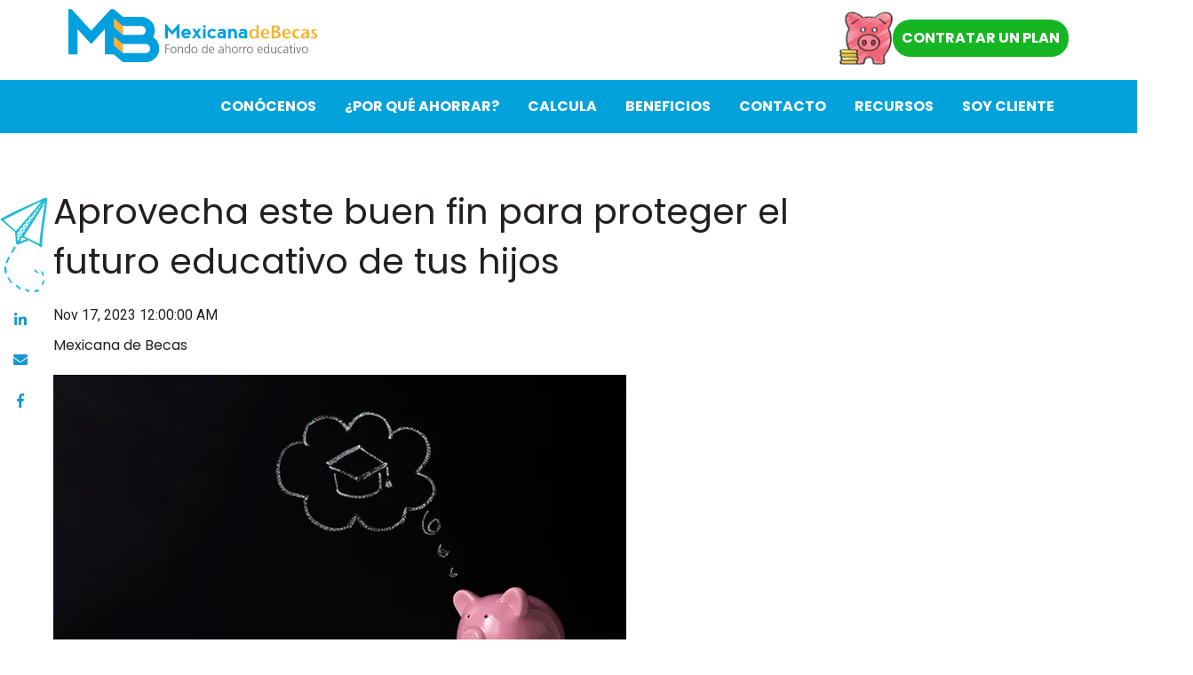

--- FILE ---
content_type: text/html; charset=UTF-8
request_url: https://blog.mb.com.mx/aprovecha-este-buen-fin-para-proteger-el-futuro-educativo-de-tus-hijos
body_size: 12428
content:
<!doctype html><html lang="es"><head>
    <meta charset="utf-8">
    
      
    
    
      <title>Aprovecha este buen fin para proteger el futuro educativo de tus hijos</title>
    
    
      <link rel="shortcut icon" href="https://blog.mb.com.mx/hubfs/mb-june2016/favicon.ico">
    
    <meta name="description" content="Aprovecha este buen fin para proteger el futuro educativo de tus hijos">
    
    
    
      
    
    
    
    
<meta name="viewport" content="width=device-width, initial-scale=1">

    <script src="/hs/hsstatic/jquery-libs/static-1.1/jquery/jquery-1.7.1.js"></script>
<script>hsjQuery = window['jQuery'];</script>
    <meta property="og:description" content="Aprovecha este buen fin para proteger el futuro educativo de tus hijos">
    <meta property="og:title" content="Aprovecha este buen fin para proteger el futuro educativo de tus hijos">
    <meta name="twitter:description" content="Aprovecha este buen fin para proteger el futuro educativo de tus hijos">
    <meta name="twitter:title" content="Aprovecha este buen fin para proteger el futuro educativo de tus hijos">

    

    
    <style>
a.cta_button{-moz-box-sizing:content-box !important;-webkit-box-sizing:content-box !important;box-sizing:content-box !important;vertical-align:middle}.hs-breadcrumb-menu{list-style-type:none;margin:0px 0px 0px 0px;padding:0px 0px 0px 0px}.hs-breadcrumb-menu-item{float:left;padding:10px 0px 10px 10px}.hs-breadcrumb-menu-divider:before{content:'›';padding-left:10px}.hs-featured-image-link{border:0}.hs-featured-image{float:right;margin:0 0 20px 20px;max-width:50%}@media (max-width: 568px){.hs-featured-image{float:none;margin:0;width:100%;max-width:100%}}.hs-screen-reader-text{clip:rect(1px, 1px, 1px, 1px);height:1px;overflow:hidden;position:absolute !important;width:1px}
</style>

<link rel="stylesheet" href="https://blog.mb.com.mx/hubfs/hub_generated/template_assets/1/175734349972/1739473391870/template_main.min.css">
<link rel="stylesheet" href="https://blog.mb.com.mx/hubfs/hub_generated/template_assets/1/175734349981/1739473388963/template_blog-post.min.css">
<link rel="stylesheet" href="https://blog.mb.com.mx/hubfs/hub_generated/template_assets/1/175732673808/1739473383864/template_theme-overrides.min.css">
<link rel="stylesheet" href="https://blog.mb.com.mx/hubfs/hub_generated/template_assets/1/186003642118/1752540555178/template_child.min.css">
<link rel="stylesheet" href="https://blog.mb.com.mx/hubfs/hub_generated/module_assets/1/192670514086/1752535306236/module_website-header.min.css">

<style>
#hs_cos_wrapper_header-module-1 .header__top { background-color:rgba(#null,0.0); }

#hs_cos_wrapper_header-module-1 .header__language-switcher-current-label>span {}

#hs_cos_wrapper_header-module-1 .header__language-switcher:hover .header__language-switcher-current-label>span,
#hs_cos_wrapper_header-module-1 .header__language-switcher:focus .header__language-switcher-current-label>span {}

#hs_cos_wrapper_header-module-1 .header__language-switcher .lang_list_class a:hover,
#hs_cos_wrapper_header-module-1 .header__language-switcher .lang_list_class a:focus {}

#hs_cos_wrapper_header-module-1 .header__language-switcher .lang_list_class a:active {}

#hs_cos_wrapper_header-module-1 .header__menu-link {}

#hs_cos_wrapper_header-module-1 .header__menu-item--depth-1>.header__menu-link:hover,
#hs_cos_wrapper_header-module-1 .header__menu-item--depth-1>.header__menu-link:focus {}

#hs_cos_wrapper_header-module-1 .header__menu-item--depth-1>.header__menu-link:active {}

#hs_cos_wrapper_header-module-1 .header__menu-item--depth-1>.header__menu-link--active-link {}

#hs_cos_wrapper_header-module-1 .header__menu-submenu .header__menu-link:hover,
#hs_cos_wrapper_header-module-1 .header__menu-submenu .header__menu-link:focus {}

#hs_cos_wrapper_header-module-1 .button { background-color:rgba(#null,0.0); }

#hs_cos_wrapper_header-module-1 .button:hover,
#hs_cos_wrapper_header-module-1 .button:focus { background-color:rgba(#null,0.0); }

#hs_cos_wrapper_header-module-1 .button:active { background-color:rgba(#null,0.0); }

</style>

<link rel="stylesheet" href="https://blog.mb.com.mx/hubfs/hub_generated/module_assets/1/175734349892/1742147615165/module_social-sharing.min.css">

<style>
#hs_cos_wrapper_social_sharing .social-sharing {}

#hs_cos_wrapper_social_sharing .social-sharing__share-text {}

#hs_cos_wrapper_social_sharing .social-sharing__link {}

#hs_cos_wrapper_social_sharing .social-sharing__icon {}

#hs_cos_wrapper_social_sharing .social-sharing__icon svg { fill:#1897d4; }

</style>


<style>
#hs_cos_wrapper_related_posts .blog-listing__post {}

#hs_cos_wrapper_related_posts .blog-listing__post-content {}

#hs_cos_wrapper_related_posts .blog-listing__post-image-wrapper {}

#hs_cos_wrapper_related_posts .blog-listing__post-image {}

#hs_cos_wrapper_related_posts .blog-listing__post-title,
#hs_cos_wrapper_related_posts .blog-listing__post-title-link {}

#hs_cos_wrapper_related_posts .blog-listing__post-title-link:hover,
#hs_cos_wrapper_related_posts .blog-listing__post-title-link:focus {}

#hs_cos_wrapper_related_posts .blog-listing__post-author {}

#hs_cos_wrapper_related_posts .blog-listing__post-author-name {}

#hs_cos_wrapper_related_posts .blog-listing__post-author-name:hover,
#hs_cos_wrapper_related_posts .blog-listing__post-author-name:focus {}

#hs_cos_wrapper_related_posts .blog-listing__post-timestamp {}

#hs_cos_wrapper_related_posts .blog-listing__post-summary p {}

#hs_cos_wrapper_related_posts .blog-listing__post-button-wrapper {}

#hs_cos_wrapper_related_posts .button {}

#hs_cos_wrapper_related_posts .button:hover,
#hs_cos_wrapper_related_posts .button:focus {}

#hs_cos_wrapper_related_posts .button:active {}

</style>


  <style>
  #hs_cos_wrapper_widget_1739322127860 hr {
  border:0 none;
  border-bottom-width:2px;
  border-bottom-style:solid;
  border-bottom-color:rgba(255,255,255,1.0);
  margin-left:auto;
  margin-right:auto;
  margin-top:0px;
  margin-bottom:30px;
  width:100%;
}

  </style>

<link rel="stylesheet" href="https://blog.mb.com.mx/hubfs/hub_generated/module_assets/1/175733844909/1742147611294/module_social-follow.min.css">

<style>
#hs_cos_wrapper_footer-module-2 .social-follow { justify-content:center; }

#hs_cos_wrapper_footer-module-2 .social-follow__link {
  margin-right:25px;
  margin-bottom:20px;
}

#hs_cos_wrapper_footer-module-2 .social-follow__icon {
  background-color:rgba(0,162,220,1.0);
  padding-bottom:0px;
  padding-top:0px;
  padding-left:0px;
  padding-right:0px;
}

#hs_cos_wrapper_footer-module-2 .social-follow__icon svg {
  height:26px;
  width:26px;
}

#hs_cos_wrapper_footer-module-2 .social-follow__icon:hover,
#hs_cos_wrapper_footer-module-2 .social-follow__icon:focus { background-color:rgba(0,82,140,1.0); }

#hs_cos_wrapper_footer-module-2 .social-follow__icon:active { background-color:rgba(80,242,255,1.0); }

</style>

<link rel="preload" as="style" href="https://48752163.fs1.hubspotusercontent-na1.net/hubfs/48752163/raw_assets/media-default-modules/master/650/js_client_assets/assets/TrackPlayAnalytics-Cm48oVxd.css">

<link rel="preload" as="style" href="https://48752163.fs1.hubspotusercontent-na1.net/hubfs/48752163/raw_assets/media-default-modules/master/650/js_client_assets/assets/Tooltip-DkS5dgLo.css">

<style>
@font-face {
  font-family: "Noto Sans";
  src: url("https://blog.mb.com.mx/hubfs/NotoSans-VariableFont_wdth%2cwght.ttf") format("truetype");
  font-display: swap;
  font-weight: 700;
}
</style>

<style>
  @font-face {
    font-family: "Roboto Serif";
    font-weight: 400;
    font-style: normal;
    font-display: swap;
    src: url("/_hcms/googlefonts/Roboto_Serif/regular.woff2") format("woff2"), url("/_hcms/googlefonts/Roboto_Serif/regular.woff") format("woff");
  }
  @font-face {
    font-family: "Roboto Serif";
    font-weight: 700;
    font-style: normal;
    font-display: swap;
    src: url("/_hcms/googlefonts/Roboto_Serif/700.woff2") format("woff2"), url("/_hcms/googlefonts/Roboto_Serif/700.woff") format("woff");
  }
  @font-face {
    font-family: "Roboto";
    font-weight: 600;
    font-style: normal;
    font-display: swap;
    src: url("/_hcms/googlefonts/Roboto/600.woff2") format("woff2"), url("/_hcms/googlefonts/Roboto/600.woff") format("woff");
  }
  @font-face {
    font-family: "Roboto";
    font-weight: 400;
    font-style: normal;
    font-display: swap;
    src: url("/_hcms/googlefonts/Roboto/regular.woff2") format("woff2"), url("/_hcms/googlefonts/Roboto/regular.woff") format("woff");
  }
  @font-face {
    font-family: "Roboto";
    font-weight: 700;
    font-style: normal;
    font-display: swap;
    src: url("/_hcms/googlefonts/Roboto/700.woff2") format("woff2"), url("/_hcms/googlefonts/Roboto/700.woff") format("woff");
  }
  @font-face {
    font-family: "Montserrat";
    font-weight: 400;
    font-style: normal;
    font-display: swap;
    src: url("/_hcms/googlefonts/Montserrat/regular.woff2") format("woff2"), url("/_hcms/googlefonts/Montserrat/regular.woff") format("woff");
  }
  @font-face {
    font-family: "Montserrat";
    font-weight: 400;
    font-style: normal;
    font-display: swap;
    src: url("/_hcms/googlefonts/Montserrat/regular.woff2") format("woff2"), url("/_hcms/googlefonts/Montserrat/regular.woff") format("woff");
  }
  @font-face {
    font-family: "Montserrat";
    font-weight: 700;
    font-style: normal;
    font-display: swap;
    src: url("/_hcms/googlefonts/Montserrat/700.woff2") format("woff2"), url("/_hcms/googlefonts/Montserrat/700.woff") format("woff");
  }
  @font-face {
    font-family: "Carrois Gothic";
    font-weight: 400;
    font-style: normal;
    font-display: swap;
    src: url("/_hcms/googlefonts/Carrois_Gothic/regular.woff2") format("woff2"), url("/_hcms/googlefonts/Carrois_Gothic/regular.woff") format("woff");
  }
</style>

<!-- Editor Styles -->
<style id="hs_editor_style" type="text/css">
.header-row-0-force-full-width-section > .row-fluid {
  max-width: none !important;
}
.footer-row-0-max-width-section-centering > .row-fluid {
  max-width: 1200px !important;
  margin-left: auto !important;
  margin-right: auto !important;
}
/* HubSpot Non-stacked Media Query Styles */
@media (min-width:768px) {
  .footer-row-0-vertical-alignment > .row-fluid {
    display: -ms-flexbox !important;
    -ms-flex-direction: row;
    display: flex !important;
    flex-direction: row;
  }
  .cell_17393222575566-vertical-alignment {
    display: -ms-flexbox !important;
    -ms-flex-direction: column !important;
    -ms-flex-pack: center !important;
    display: flex !important;
    flex-direction: column !important;
    justify-content: center !important;
  }
  .cell_17393222575566-vertical-alignment > div {
    flex-shrink: 0 !important;
  }
}
/* HubSpot Styles (default) */
.header-row-0-padding {
  padding-top: 0px !important;
  padding-bottom: 0px !important;
  padding-left: 0px !important;
  padding-right: 0px !important;
}
.header-row-0-background-layers {
  background-image: linear-gradient(rgba(255, 255, 255, 1), rgba(255, 255, 255, 1)) !important;
  background-position: left top !important;
  background-size: auto !important;
  background-repeat: no-repeat !important;
}
.footer-row-0-padding {
  padding-top: 40px !important;
  padding-bottom: 40px !important;
}
.footer-row-0-background-layers {
  background-image: linear-gradient(rgba(0, 162, 220, 1), rgba(0, 162, 220, 1)) !important;
  background-position: left top !important;
  background-size: auto !important;
  background-repeat: no-repeat !important;
}
</style>
    <script type="application/ld+json">
{
  "mainEntityOfPage" : {
    "@type" : "WebPage",
    "@id" : "https://blog.mb.com.mx/aprovecha-este-buen-fin-para-proteger-el-futuro-educativo-de-tus-hijos"
  },
  "author" : {
    "name" : "Mexicana de Becas",
    "url" : "https://blog.mb.com.mx/author/mexicana-de-becas",
    "@type" : "Person"
  },
  "headline" : "Aprovecha este buen fin para proteger el futuro educativo de tus hijos",
  "datePublished" : "2023-11-17T06:00:00.000Z",
  "dateModified" : "2025-09-19T15:46:08.913Z",
  "publisher" : {
    "name" : "MEXICANA DE BECAS EXCELENCIA AC",
    "logo" : {
      "url" : "https://cdn2.hubspot.net/hubfs/2167727/Header%20y%20Footer/Head%20y%20Foot_01%20.png",
      "@type" : "ImageObject"
    },
    "@type" : "Organization"
  },
  "@context" : "https://schema.org",
  "@type" : "BlogPosting",
  "image" : [ "https://2167727.fs1.hubspotusercontent-na1.net/hubfs/2167727/Imported_Blog_Media/17-nov.jpg" ]
}
</script>


    
<!--  Added by GoogleAnalytics integration -->
<script>
var _hsp = window._hsp = window._hsp || [];
_hsp.push(['addPrivacyConsentListener', function(consent) { if (consent.allowed || (consent.categories && consent.categories.analytics)) {
  (function(i,s,o,g,r,a,m){i['GoogleAnalyticsObject']=r;i[r]=i[r]||function(){
  (i[r].q=i[r].q||[]).push(arguments)},i[r].l=1*new Date();a=s.createElement(o),
  m=s.getElementsByTagName(o)[0];a.async=1;a.src=g;m.parentNode.insertBefore(a,m)
})(window,document,'script','//www.google-analytics.com/analytics.js','ga');
  ga('create','UA-81409706-1','auto');
  ga('send','pageview');
}}]);
</script>

<!-- /Added by GoogleAnalytics integration -->


<!-- Google tag (gtag.js) -->
<script async src="https://www.googletagmanager.com/gtag/js?id=G-YGMGR5RZXP"></script>
<script>
  window.dataLayer = window.dataLayer || [];
  function gtag(){dataLayer.push(arguments);}
  gtag('js', new Date());

  gtag('config', 'G-YGMGR5RZXP');
</script>
<link rel="amphtml" href="https://blog.mb.com.mx/aprovecha-este-buen-fin-para-proteger-el-futuro-educativo-de-tus-hijos?hs_amp=true">

<meta property="og:image" content="https://blog.mb.com.mx/hubfs/Imported_Blog_Media/17-nov.jpg">
<meta property="og:image:width" content="900">
<meta property="og:image:height" content="530">

<meta name="twitter:image" content="https://blog.mb.com.mx/hubfs/Imported_Blog_Media/17-nov.jpg">


<meta property="og:url" content="https://blog.mb.com.mx/aprovecha-este-buen-fin-para-proteger-el-futuro-educativo-de-tus-hijos">
<meta name="twitter:card" content="summary_large_image">

<link rel="canonical" href="https://blog.mb.com.mx/aprovecha-este-buen-fin-para-proteger-el-futuro-educativo-de-tus-hijos">
<style>

  @font-face {
    font-family: "Poppins";
    src: url("https://blog.mb.com.mx/hubfs/poppins-font/Poppins-Thin.ttf") format("truetype");
    font-weight: 100;
    font-style: normal;
  }
  @font-face {
    font-family: "Poppins";
    src: url("https://blog.mb.com.mx/hubfs/poppins-font/Poppins-ExtraLight.ttf") format("truetype");
    font-weight: 200;
    font-style: normal;
  }

  @font-face {
    font-family: "Poppins";
    src: url("https://blog.mb.com.mx/hubfs/poppins-font/Poppins-Light.ttf") format("truetype");
    font-weight: 300;
    font-style: normal;
  }

  @font-face {
    font-family: "Poppins";
    src: url("https://blog.mb.com.mx/hubfs/poppins-font/Poppins-Regular.ttf") format("truetype");
    font-weight: 400;
    font-style: normal;
  }

  @font-face {
    font-family: "Poppins";
    src: url("https://blog.mb.com.mx/hubfs/poppins-font/Poppins-Medium.ttf") format("truetype");
    font-weight: 500;
    font-style: normal;
  }

  @font-face {
    font-family: "Poppins";
    src: url("https://blog.mb.com.mx/hubfs/poppins-font/Poppins-SemiBold.ttf") format("truetype");
    font-weight: 600;
    font-style: normal;
  }

  @font-face {
    font-family: "Poppins";
    src: url("https://blog.mb.com.mx/hubfs/poppins-font/Poppins-Bold.ttf") format("truetype");
    font-weight: 700;
    font-style: normal;
  }

  @font-face {
    font-family: "Poppins";
    src: url("https://blog.mb.com.mx/hubfs/poppins-font/Poppins-ExtraBold.ttf") format("truetype");
    font-weight: 800;
    font-style: normal;
  }
  @font-face {
    font-family: "Poppins";
    src: url("https://blog.mb.com.mx/hubfs/poppins-font/Poppins-Black.ttf") format("truetype");
    font-weight: 900;
    font-style: normal;
  }




  @font-face {
    font-family: "Poppins";
    src: url("https://blog.mb.com.mx/hubfs/poppins-font/Poppins-ThinItalic.ttf") format("truetype");
    font-weight: 100;
    font-style: italic;
  }

  @font-face {
    font-family: "Poppins";
    src: url("https://blog.mb.com.mx/hubfs/poppins-font/Poppins-ExtraLightItalic.ttf") format("truetype");
    font-weight: 200;
    font-style: italic;
  }

  @font-face {
    font-family: "Poppins";
    src: url("https://blog.mb.com.mx/hubfs/poppins-font/Poppins-LightItalic.ttf") format("truetype");
    font-weight: 300;
    font-style: italic;
  }

  @font-face {
    font-family: "Poppins";
    src: url("https://blog.mb.com.mx/hubfs/poppins-font/Poppins-Italic.ttf") format("truetype");
    font-weight: 400;
    font-style: italic;
  }

  @font-face {
    font-family: "Poppins";
    src: url("https://blog.mb.com.mx/hubfs/poppins-font/Poppins-MediumItalic.ttf") format("truetype");
    font-weight: 500;
    font-style: italic;
  }

  @font-face {
    font-family: "Poppins";
    src: url("https://blog.mb.com.mx/hubfs/poppins-font/Poppins-SemiBoldItalic.ttf") format("truetype");
    font-weight: 600;
    font-style: italic;
  }

  @font-face {
    font-family: "Poppins";
    src: url("https://blog.mb.com.mx/hubfs/poppins-font/Poppins-BoldItalic.ttf") format("truetype");
    font-weight: 700;
    font-style: italic;
  }

  @font-face {
    font-family: "Poppins";
    src: url("https://blog.mb.com.mx/hubfs/poppins-font/Poppins-ExtraBoldItalic.ttf") format("truetype");
    font-weight: 800;
    font-style: italic;
  }

  @font-face {
    font-family: "Poppins";
    src: url("https://blog.mb.com.mx/hubfs/poppins-font/Poppins-BlackItalic.ttf") format("truetype");
    font-weight: 900;
    font-style: italic;
  }

  h1, h2, h3, h4, h5, h6, h7, p, ui, ul, input, a {
    font-family: "Poppins" !important;
  }
</style>
<meta property="og:type" content="article">
<link rel="alternate" type="application/rss+xml" href="https://blog.mb.com.mx/rss.xml">
<meta name="twitter:domain" content="blog.mb.com.mx">
<script src="//platform.linkedin.com/in.js" type="text/javascript">
    lang: es_ES
</script>

<meta http-equiv="content-language" content="es">







  <meta name="generator" content="HubSpot"></head>
  <body>
    <div class="body-wrapper   hs-content-id-185480226213 hs-blog-post hs-blog-id-175729464690">
      
        <div data-global-resource-path="Growth Blog 2024 child/templates/partials/header.html">


<header class="header">

  

  <a href="#main-content" class="header__skip">Saltar al contenido</a>

  <div class="container-fluid">
<div class="row-fluid-wrapper">
<div class="row-fluid">
<div class="span12 widget-span widget-type-cell " style="" data-widget-type="cell" data-x="0" data-w="12">

<div class="row-fluid-wrapper row-depth-1 row-number-1 dnd-section header-row-0-padding header-row-0-force-full-width-section header-row-0-background-color header-row-0-background-layers">
<div class="row-fluid ">
<div class="span12 widget-span widget-type-custom_widget dnd-module" style="" data-widget-type="custom_widget" data-x="0" data-w="12">
<div id="hs_cos_wrapper_header-module-1" class="hs_cos_wrapper hs_cos_wrapper_widget hs_cos_wrapper_type_module" style="" data-hs-cos-general-type="widget" data-hs-cos-type="module">










































  <div class="header__container header__container--left">

    
    <div class="header__bottom">
      <div class="header__wrapper header__wrapper--bottom">
        
          <div class="header__logo-col">
            

  
    
  

  <div class="header__logo">

    

      

      

        <img class="header__logo-image" src="https://blog.mb.com.mx/hubfs/logoMb.svg" loading="eager" alt="Logo Mexicana de Becas" height="60" width="281">

      

      

    

  </div>

 
          </div>
        
        <div class="header__menu-col">
          

  <nav class="header__menu header__menu--desktop" aria-label="Navegación en el PC">
    <ul class="header__menu-wrapper no-list">
      

  

  

  
    
    <li class="header__menu-item header__menu-item--depth-1  hs-skip-lang-url-rewrite">
      <a class="header__menu-link  " href="https://mb.com.mx/home/que-es-mexicana-de-becas">CONÓCENOS</a>
      
    </li>
   
  
    
    <li class="header__menu-item header__menu-item--depth-1  hs-skip-lang-url-rewrite">
      <a class="header__menu-link  " href="https://mb.com.mx/home/por-que-ahorrar-para-la-educacion">¿POR QUÉ AHORRAR?</a>
      
    </li>
   
  
    
    <li class="header__menu-item header__menu-item--depth-1  hs-skip-lang-url-rewrite">
      <a class="header__menu-link  " href="https://www.mb.com.mx/Calculadora-MB/">CALCULA</a>
      
    </li>
   
  
    
    <li class="header__menu-item header__menu-item--depth-1  hs-skip-lang-url-rewrite">
      <a class="header__menu-link  " href="https://mb.com.mx/home/que-beneficios-obtienes-con-mexicana-de-becas">BENEFICIOS</a>
      
    </li>
   
  
    
    <li class="header__menu-item header__menu-item--depth-1  hs-skip-lang-url-rewrite">
      <a class="header__menu-link  " href="https://mb.com.mx/home/contacto">CONTACTO</a>
      
    </li>
   
  
    
    <li class="header__menu-item header__menu-item--depth-1  hs-skip-lang-url-rewrite">
      <a class="header__menu-link  " href="https://mb.com.mx/home/recursos">RECURSOS</a>
      
    </li>
   
  
    
    <li class="header__menu-item header__menu-item--depth-1  hs-skip-lang-url-rewrite">
      <a class="header__menu-link  " href="https://www.becasmb.com/soy-cliente/">SOY CLIENTE</a>
      
    </li>
   
  

 
    </ul>
  </nav>

 
          

  <div class="header__menu-container header__menu-container--mobile">
    <button class="header__menu-toggle header__menu-toggle--open header__menu-toggle--show no-button">
      <span class="show-for-sr">Abrir navegación principal</span>
      <svg version="1.0" xmlns="http://www.w3.org/2000/svg" viewbox="0 0 448 512" width="24" aria-hidden="true"><g id="bars1_layer"><path d="M16 132h416c8.837 0 16-7.163 16-16V76c0-8.837-7.163-16-16-16H16C7.163 60 0 67.163 0 76v40c0 8.837 7.163 16 16 16zm0 160h416c8.837 0 16-7.163 16-16v-40c0-8.837-7.163-16-16-16H16c-8.837 0-16 7.163-16 16v40c0 8.837 7.163 16 16 16zm0 160h416c8.837 0 16-7.163 16-16v-40c0-8.837-7.163-16-16-16H16c-8.837 0-16 7.163-16 16v40c0 8.837 7.163 16 16 16z" /></g></svg>
    </button>
    <button class="header__menu-toggle header__menu-toggle--close no-button">
      <span class="show-for-sr">Cerrar navegación principal</span>
      <svg version="1.0" xmlns="http://www.w3.org/2000/svg" viewbox="0 0 384 512" width="24" aria-hidden="true"><g id="times2_layer"><path d="M323.1 441l53.9-53.9c9.4-9.4 9.4-24.5 0-33.9L279.8 256l97.2-97.2c9.4-9.4 9.4-24.5 0-33.9L323.1 71c-9.4-9.4-24.5-9.4-33.9 0L192 168.2 94.8 71c-9.4-9.4-24.5-9.4-33.9 0L7 124.9c-9.4 9.4-9.4 24.5 0 33.9l97.2 97.2L7 353.2c-9.4 9.4-9.4 24.5 0 33.9L60.9 441c9.4 9.4 24.5 9.4 33.9 0l97.2-97.2 97.2 97.2c9.3 9.3 24.5 9.3 33.9 0z" /></g></svg>
    </button>
    <nav class="header__menu header__menu--mobile" aria-label="Navegación en el móvil">
      <ul class="header__menu-wrapper no-list">
        

  

  

  
    
    <li class="header__menu-item header__menu-item--depth-1  hs-skip-lang-url-rewrite">
      <a class="header__menu-link  " href="https://mb.com.mx/home/que-es-mexicana-de-becas">CONÓCENOS</a>
      
    </li>
   
  
    
    <li class="header__menu-item header__menu-item--depth-1  hs-skip-lang-url-rewrite">
      <a class="header__menu-link  " href="https://mb.com.mx/home/por-que-ahorrar-para-la-educacion">¿POR QUÉ AHORRAR?</a>
      
    </li>
   
  
    
    <li class="header__menu-item header__menu-item--depth-1  hs-skip-lang-url-rewrite">
      <a class="header__menu-link  " href="https://www.mb.com.mx/Calculadora-MB/">CALCULA</a>
      
    </li>
   
  
    
    <li class="header__menu-item header__menu-item--depth-1  hs-skip-lang-url-rewrite">
      <a class="header__menu-link  " href="https://mb.com.mx/home/que-beneficios-obtienes-con-mexicana-de-becas">BENEFICIOS</a>
      
    </li>
   
  
    
    <li class="header__menu-item header__menu-item--depth-1  hs-skip-lang-url-rewrite">
      <a class="header__menu-link  " href="https://mb.com.mx/home/contacto">CONTACTO</a>
      
    </li>
   
  
    
    <li class="header__menu-item header__menu-item--depth-1  hs-skip-lang-url-rewrite">
      <a class="header__menu-link  " href="https://mb.com.mx/home/recursos">RECURSOS</a>
      
    </li>
   
  
    
    <li class="header__menu-item header__menu-item--depth-1  hs-skip-lang-url-rewrite">
      <a class="header__menu-link  " href="https://www.becasmb.com/soy-cliente/">SOY CLIENTE</a>
      
    </li>
   
  


        
        
          <li class="header__menu-item header__menu-item--button header__menu-item--depth-1 hs-skip-lang-url-rewrite">

  

  

  

  

  
  
  
  
  
    
  

  <a href="https://mexicanadebecas.trb.ai/wa/udxyEO" class="header__button button   " target="_blank" rel="noopener">

    
    CONTRATAR UN PLAN

  </a>

</li>
        
      </ul>
    </nav>
  </div>

 
        </div>
        
          <div class="header__button-col hidden-phone">
            

  

  

  

  

  
  
  
  
  
    
  

  <a href="https://mexicanadebecas.trb.ai/wa/udxyEO" class="header__button button   " target="_blank" rel="noopener">

    
    CONTRATAR UN PLAN

  </a>

 
          </div>
        
      </div>
    </div>
    <div class="header__custom">
      <div class="header__wrapper">
        <div class="header__menu-col">
          

  <nav class="header__menu header__menu--desktop" aria-label="Navegación en el PC">
    <ul class="header__menu-wrapper no-list">
      

  

  

  
    
    <li class="header__menu-item header__menu-item--depth-1  hs-skip-lang-url-rewrite">
      <a class="header__menu-link  " href="https://mb.com.mx/home/que-es-mexicana-de-becas">CONÓCENOS</a>
      
    </li>
   
  
    
    <li class="header__menu-item header__menu-item--depth-1  hs-skip-lang-url-rewrite">
      <a class="header__menu-link  " href="https://mb.com.mx/home/por-que-ahorrar-para-la-educacion">¿POR QUÉ AHORRAR?</a>
      
    </li>
   
  
    
    <li class="header__menu-item header__menu-item--depth-1  hs-skip-lang-url-rewrite">
      <a class="header__menu-link  " href="https://www.mb.com.mx/Calculadora-MB/">CALCULA</a>
      
    </li>
   
  
    
    <li class="header__menu-item header__menu-item--depth-1  hs-skip-lang-url-rewrite">
      <a class="header__menu-link  " href="https://mb.com.mx/home/que-beneficios-obtienes-con-mexicana-de-becas">BENEFICIOS</a>
      
    </li>
   
  
    
    <li class="header__menu-item header__menu-item--depth-1  hs-skip-lang-url-rewrite">
      <a class="header__menu-link  " href="https://mb.com.mx/home/contacto">CONTACTO</a>
      
    </li>
   
  
    
    <li class="header__menu-item header__menu-item--depth-1  hs-skip-lang-url-rewrite">
      <a class="header__menu-link  " href="https://mb.com.mx/home/recursos">RECURSOS</a>
      
    </li>
   
  
    
    <li class="header__menu-item header__menu-item--depth-1  hs-skip-lang-url-rewrite">
      <a class="header__menu-link  " href="https://www.becasmb.com/soy-cliente/">SOY CLIENTE</a>
      
    </li>
   
  

 
    </ul>
  </nav>

 
          

  <div class="header__menu-container header__menu-container--mobile">
    <button class="header__menu-toggle header__menu-toggle--open header__menu-toggle--show no-button">
      <span class="show-for-sr">Abrir navegación principal</span>
      <svg version="1.0" xmlns="http://www.w3.org/2000/svg" viewbox="0 0 448 512" width="24" aria-hidden="true"><g id="bars1_layer"><path d="M16 132h416c8.837 0 16-7.163 16-16V76c0-8.837-7.163-16-16-16H16C7.163 60 0 67.163 0 76v40c0 8.837 7.163 16 16 16zm0 160h416c8.837 0 16-7.163 16-16v-40c0-8.837-7.163-16-16-16H16c-8.837 0-16 7.163-16 16v40c0 8.837 7.163 16 16 16zm0 160h416c8.837 0 16-7.163 16-16v-40c0-8.837-7.163-16-16-16H16c-8.837 0-16 7.163-16 16v40c0 8.837 7.163 16 16 16z" /></g></svg>
    </button>
    <button class="header__menu-toggle header__menu-toggle--close no-button">
      <span class="show-for-sr">Cerrar navegación principal</span>
      <svg version="1.0" xmlns="http://www.w3.org/2000/svg" viewbox="0 0 384 512" width="24" aria-hidden="true"><g id="times2_layer"><path d="M323.1 441l53.9-53.9c9.4-9.4 9.4-24.5 0-33.9L279.8 256l97.2-97.2c9.4-9.4 9.4-24.5 0-33.9L323.1 71c-9.4-9.4-24.5-9.4-33.9 0L192 168.2 94.8 71c-9.4-9.4-24.5-9.4-33.9 0L7 124.9c-9.4 9.4-9.4 24.5 0 33.9l97.2 97.2L7 353.2c-9.4 9.4-9.4 24.5 0 33.9L60.9 441c9.4 9.4 24.5 9.4 33.9 0l97.2-97.2 97.2 97.2c9.3 9.3 24.5 9.3 33.9 0z" /></g></svg>
    </button>
    <nav class="header__menu header__menu--mobile" aria-label="Navegación en el móvil">
      <ul class="header__menu-wrapper no-list">
        

  

  

  
    
    <li class="header__menu-item header__menu-item--depth-1  hs-skip-lang-url-rewrite">
      <a class="header__menu-link  " href="https://mb.com.mx/home/que-es-mexicana-de-becas">CONÓCENOS</a>
      
    </li>
   
  
    
    <li class="header__menu-item header__menu-item--depth-1  hs-skip-lang-url-rewrite">
      <a class="header__menu-link  " href="https://mb.com.mx/home/por-que-ahorrar-para-la-educacion">¿POR QUÉ AHORRAR?</a>
      
    </li>
   
  
    
    <li class="header__menu-item header__menu-item--depth-1  hs-skip-lang-url-rewrite">
      <a class="header__menu-link  " href="https://www.mb.com.mx/Calculadora-MB/">CALCULA</a>
      
    </li>
   
  
    
    <li class="header__menu-item header__menu-item--depth-1  hs-skip-lang-url-rewrite">
      <a class="header__menu-link  " href="https://mb.com.mx/home/que-beneficios-obtienes-con-mexicana-de-becas">BENEFICIOS</a>
      
    </li>
   
  
    
    <li class="header__menu-item header__menu-item--depth-1  hs-skip-lang-url-rewrite">
      <a class="header__menu-link  " href="https://mb.com.mx/home/contacto">CONTACTO</a>
      
    </li>
   
  
    
    <li class="header__menu-item header__menu-item--depth-1  hs-skip-lang-url-rewrite">
      <a class="header__menu-link  " href="https://mb.com.mx/home/recursos">RECURSOS</a>
      
    </li>
   
  
    
    <li class="header__menu-item header__menu-item--depth-1  hs-skip-lang-url-rewrite">
      <a class="header__menu-link  " href="https://www.becasmb.com/soy-cliente/">SOY CLIENTE</a>
      
    </li>
   
  


        
        
          <li class="header__menu-item header__menu-item--button header__menu-item--depth-1 hs-skip-lang-url-rewrite">

  

  

  

  

  
  
  
  
  
    
  

  <a href="https://mexicanadebecas.trb.ai/wa/udxyEO" class="header__button button   " target="_blank" rel="noopener">

    
    CONTRATAR UN PLAN

  </a>

</li>
        
      </ul>
    </nav>
  </div>

 
        </div>
      </div>
    </div>
    
  </div>



</div>

</div><!--end widget-span -->
</div><!--end row-->
</div><!--end row-wrapper -->

</div><!--end widget-span -->
</div>
</div>
</div>

</header></div>
      

      
      <main id="main-content">
        
<!-- <script src="https://cdn.rawgit.com/leafo/sticky-kit/v1.1.2/jquery.sticky-kit.min.js"></script>
<script>
  $(document).ready(function() {
    $(".social-sharing-wrapper").stick_in_parent({ offset_top: 160, spacer: false, bottoming: false });
  })
</script> -->

<style>
  #hs_cos_wrapper_social_sharing {

  }
  .social-sharing-wrapper {
    position: absolute;
    transform: translateX(-60px) translateY(12px);
  }
  .social-sharing {
    flex-direction: column
  }
  .social-sharing__link:last-child {
    margin-right: 0.7rem;
  }
  .content-wrapper {
    padding: 0;
  }
  .blog-post-section-wrapper {
    display: flex;
    max-width: 1300px;
    margin: 0 auto;
  }
  
  .blog-post {
    margin-left: 60px;
  }
  .blog-post-section {
    flex: 9;
    width: 100%;
  }
  .blog-side-cta {
    flex: 3;
          padding-top: 60px;

  }
  .blog-post-section.related-posts {
      background-color: #e8e8e8;

  }
  
  .blog-listing.blog-listing--card.blog-listing--3-col {
    max-width: 1300px;
    margin: 0 auto;
  }
  .blog-listing__post.card.blog-post-listing__post--card.blog-post-listing__post--3 {
    position: relative;
  }
  .blog-post-listing__post--card:nth-child(2)::before {
    background: url(https://blog.mb.com.mx/hubfs/Copia%20de%20MEBEX%20%20Propuesta%201%20Blog%20%281%29.png);
    position: absolute;
    top: -64px;
    left: -64px;
    content: '';
    width: 64px;
    height: 64px;
    z-index: 5;
  }
  .blog-post-listing__post--card:nth-child(4)::before {
    background: url(https://blog.mb.com.mx/hubfs/Copia%20de%20MEBEX%20%20Propuesta%201%20Blog%20%282%29.png);
    position: absolute;
    top: -64px;
    right: -64px;
    content: '';
    width: 64px;
    height: 64px;
    z-index: 5;
  }

  @media screen and (max-width: 767px) {
    .blog-post-section-wrapper {
      flex-direction: column;
    }
    .blog-post-section {
      flex: 1;
    }
    .blog-side-cta {
      flex: 1;
      margin: 0 auto;
    }
    .blog-post__body {
      padding-right: 46px;
    }
     .blog-listing__post.card.blog-post-listing__post--card.blog-post-listing__post--3 {
       padding: 24px 48px;
    }
    #hs_cos_wrapper_related_posts {
      position: relative;
    }
    #hs_cos_wrapper_related_posts::before {
      background: url(https://blog.mb.com.mx/hubfs/Copia%20de%20MEBEX%20%20Propuesta%201%20Blog%20%281%29.png);
      position: absolute;
      top: -48px;
      left: 32px;
      content: '';
      width: 64px;
      height: 64px;
      z-index: 5;
    }
    #hs_cos_wrapper_related_posts::after {
      background: url(https://blog.mb.com.mx/hubfs/Copia%20de%20MEBEX%20%20Propuesta%201%20Blog%20%282%29.png);
      position: absolute;
      top: -48px;
      right: 32px;
      content: '';
      width: 64px;
      height: 64px;
      z-index: 5;
    }
  }
  
  .whats-app-button {
    padding-top: 20px;
  }
  
  .blog-post-section .hs-image-widget {
    width: 95%;
    object-fit: cover;
    max-height: 350px;
  }
    .blog-post-section.related-posts {
      background-color: #e8e8e8;
  }
</style>
<div class="content-wrapper">

  
  <div class="blog-post-section-wrapper">

       
    <div class="blog-post-section">
  
      
      <article class="blog-post">
       <div class="social-sharing-wrapper">
          <img src="https://blog.mb.com.mx/hubfs/MEBEX%20%20Propuesta%201%20Blog%20(2)-1.png">
          <div id="hs_cos_wrapper_social_sharing" class="hs_cos_wrapper hs_cos_wrapper_widget hs_cos_wrapper_type_module" style="" data-hs-cos-general-type="widget" data-hs-cos-type="module">








  






<div class="social-sharing">

  

  

  

    

    

    

    
      
    

    

    
      
    

    
      
    

    

    <a class="social-sharing__link" href="http://www.linkedin.com/shareArticle?mini=true&amp;url=https://blog.mb.com.mx/aprovecha-este-buen-fin-para-proteger-el-futuro-educativo-de-tus-hijos" target="_blank" rel="noopener">
      <span class=" icon--light ">
        <span id="hs_cos_wrapper_social_sharing_" class="hs_cos_wrapper hs_cos_wrapper_widget hs_cos_wrapper_type_icon social-sharing__icon icon" style="" data-hs-cos-general-type="widget" data-hs-cos-type="icon"><svg version="1.0" xmlns="http://www.w3.org/2000/svg" viewbox="0 0 448 512" aria-labelledby="linkedin-in1" role="img"><title id="linkedin-in1">linkedin-in icon</title><g id="linkedin-in1_layer"><path d="M100.3 480H7.4V180.9h92.9V480zM53.8 140.1C24.1 140.1 0 115.5 0 85.8 0 56.1 24.1 32 53.8 32c29.7 0 53.8 24.1 53.8 53.8 0 29.7-24.1 54.3-53.8 54.3zM448 480h-92.7V334.4c0-34.7-.7-79.2-48.3-79.2-48.3 0-55.7 37.7-55.7 76.7V480h-92.8V180.9h89.1v40.8h1.3c12.4-23.5 42.7-48.3 87.9-48.3 94 0 111.3 61.9 111.3 142.3V480z" /></g></svg></span>
      </span>
    </a>

  

    

    

    

    
      
    

    

    
      
    

    
      
    

    

    <a class="social-sharing__link" href="mailto:?body=https://blog.mb.com.mx/aprovecha-este-buen-fin-para-proteger-el-futuro-educativo-de-tus-hijos" target="_blank" rel="noopener">
      <span class=" icon--light ">
        <span id="hs_cos_wrapper_social_sharing_" class="hs_cos_wrapper hs_cos_wrapper_widget hs_cos_wrapper_type_icon social-sharing__icon icon" style="" data-hs-cos-general-type="widget" data-hs-cos-type="icon"><svg version="1.0" xmlns="http://www.w3.org/2000/svg" viewbox="0 0 512 512" aria-labelledby="envelope2" role="img"><title id="envelope2">envelope icon</title><g id="envelope2_layer"><path d="M502.3 190.8c3.9-3.1 9.7-.2 9.7 4.7V400c0 26.5-21.5 48-48 48H48c-26.5 0-48-21.5-48-48V195.6c0-5 5.7-7.8 9.7-4.7 22.4 17.4 52.1 39.5 154.1 113.6 21.1 15.4 56.7 47.8 92.2 47.6 35.7.3 72-32.8 92.3-47.6 102-74.1 131.6-96.3 154-113.7zM256 320c23.2.4 56.6-29.2 73.4-41.4 132.7-96.3 142.8-104.7 173.4-128.7 5.8-4.5 9.2-11.5 9.2-18.9v-19c0-26.5-21.5-48-48-48H48C21.5 64 0 85.5 0 112v19c0 7.4 3.4 14.3 9.2 18.9 30.6 23.9 40.7 32.4 173.4 128.7 16.8 12.2 50.2 41.8 73.4 41.4z" /></g></svg></span>
      </span>
    </a>

  

    

    

    

    
      
    

    

    
      
    

    
      
    

    

    <a class="social-sharing__link" href="http://www.facebook.com/share.php?u=https://blog.mb.com.mx/aprovecha-este-buen-fin-para-proteger-el-futuro-educativo-de-tus-hijos" target="_blank" rel="noopener">
      <span class=" icon--light ">
        <span id="hs_cos_wrapper_social_sharing_" class="hs_cos_wrapper hs_cos_wrapper_widget hs_cos_wrapper_type_icon social-sharing__icon icon" style="" data-hs-cos-general-type="widget" data-hs-cos-type="icon"><svg version="1.0" xmlns="http://www.w3.org/2000/svg" viewbox="0 0 264 512" aria-labelledby="facebook-f3" role="img"><title id="facebook-f3">Share this page on Facebook</title><g id="facebook-f3_layer"><path d="M76.7 512V283H0v-91h76.7v-71.7C76.7 42.4 124.3 0 193.8 0c33.3 0 61.9 2.5 70.2 3.6V85h-48.2c-37.8 0-45.1 18-45.1 44.3V192H256l-11.7 91h-73.6v229" /></g></svg></span>
      </span>
    </a>

  

</div></div>
        </div>

        <h1><span id="hs_cos_wrapper_name" class="hs_cos_wrapper hs_cos_wrapper_meta_field hs_cos_wrapper_type_text" style="" data-hs-cos-general-type="meta_field" data-hs-cos-type="text">Aprovecha este buen fin para proteger el futuro educativo de tus hijos</span></h1>
        <time datetime="2023-11-17 06:00:00" class="blog-post__timestamp">
          Nov 17, 2023 12:00:00 AM
        </time>
        <div class="blog-post__meta">
          <div class="blog-post__author">
            <a class="blog-post__author-name" href="https://blog.mb.com.mx/author/mexicana-de-becas" rel="author">
              Mexicana de Becas
            </a>
          </div>
          
          
          
         
          <div id="hs_cos_wrapper_narration" class="hs_cos_wrapper hs_cos_wrapper_widget hs_cos_wrapper_type_module" style="" data-hs-cos-general-type="widget" data-hs-cos-type="module"><link rel="stylesheet" href="https://48752163.fs1.hubspotusercontent-na1.net/hubfs/48752163/raw_assets/media-default-modules/master/650/js_client_assets/assets/TrackPlayAnalytics-Cm48oVxd.css">
<link rel="stylesheet" href="https://48752163.fs1.hubspotusercontent-na1.net/hubfs/48752163/raw_assets/media-default-modules/master/650/js_client_assets/assets/Tooltip-DkS5dgLo.css">

    <script type="text/javascript">
      window.__hsEnvConfig = {"hsDeployed":true,"hsEnv":"prod","hsJSRGates":["CMS:JSRenderer:SeparateIslandRenderOption","CMS:JSRenderer:CompressResponse","CMS:JSRenderer:MinifyCSS","CMS:JSRenderer:GetServerSideProps","CMS:JSRenderer:LocalProxySchemaVersion1","CMS:JSRenderer:SharedDeps"],"hublet":"na1","portalID":2167727};
      window.__hsServerPageUrl = "https:\u002F\u002Fblog.mb.com.mx\u002Faprovecha-este-buen-fin-para-proteger-el-futuro-educativo-de-tus-hijos";
      window.__hsBasePath = "\u002Faprovecha-este-buen-fin-para-proteger-el-futuro-educativo-de-tus-hijos";
    </script>
      </div>
        </div>
        <div class="blog-post__body">
 
          <span id="hs_cos_wrapper_post_body" class="hs_cos_wrapper hs_cos_wrapper_meta_field hs_cos_wrapper_type_rich_text" style="" data-hs-cos-general-type="meta_field" data-hs-cos-type="rich_text"><p style="text-align: justify; line-height: 1.5;"><span style="font-size: 16px; color: #575959;"><img src="https://blog.mb.com.mx/hs-fs/hubfs/Imported_Blog_Media/17-nov.jpg?width=645&amp;height=380&amp;name=17-nov.jpg" width="645" height="380" loading="lazy" alt="17-nov" style="width: 645px; height: auto; max-width: 100%;" srcset="https://blog.mb.com.mx/hs-fs/hubfs/Imported_Blog_Media/17-nov.jpg?width=323&amp;height=190&amp;name=17-nov.jpg 323w, https://blog.mb.com.mx/hs-fs/hubfs/Imported_Blog_Media/17-nov.jpg?width=645&amp;height=380&amp;name=17-nov.jpg 645w, https://blog.mb.com.mx/hs-fs/hubfs/Imported_Blog_Media/17-nov.jpg?width=968&amp;height=570&amp;name=17-nov.jpg 968w, https://blog.mb.com.mx/hs-fs/hubfs/Imported_Blog_Media/17-nov.jpg?width=1290&amp;height=760&amp;name=17-nov.jpg 1290w, https://blog.mb.com.mx/hs-fs/hubfs/Imported_Blog_Media/17-nov.jpg?width=1613&amp;height=950&amp;name=17-nov.jpg 1613w, https://blog.mb.com.mx/hs-fs/hubfs/Imported_Blog_Media/17-nov.jpg?width=1935&amp;height=1140&amp;name=17-nov.jpg 1935w" sizes="(max-width: 645px) 100vw, 645px"></span></p> 
<p style="text-align: justify; font-size: 16px; line-height: 1.5;">Cada año las tiendas se encuentran abarrotadas de gente por las promociones que el Buen Fin ofrece a los consumidores.&nbsp;</p> 
<p style="text-align: justify; line-height: 1.5;"><span style="font-size: 16px; color: #575959;">
  <!--more--></span></p> 
<p style="text-align: justify; line-height: 1.5;">Seguramente, también estás esperando estas fechas para comprar aquello que deseas a un precio más bajo o pagando a meses sin intereses. No obstante, también es una excelente oportunidad para considerar invertir dinero en un instrumento de ahorro, como un fideicomiso educativo.</p> 
<p style="text-align: justify; line-height: 1.5;"><span style="font-size: 16px;">Un fideicomiso educativo te permitirá ahorrar y planificar la educación de tus hijos. A través de un plan de ahorro especial, podrás invertir dinero con la finalidad de pagar los gastos educativos futuros, incluyendo colegiaturas, materiales educativos, y cualquier otro gasto relacionado con la educación de tus hijos.</span></p> 
<p style="text-align: justify; line-height: 1.5;"><span style="font-size: 16px;"><strong>Beneficios de adquirir un plan de ahorro educativo durante el Buen Fin </strong></span></p> 
<ul style="font-size: 16px; line-height: 1.5;"> 
 <li style="text-align: justify;">Descuentos y beneficios especiales: Mexicana de Becas ofrece descuentos especiales durante noviembre, que dependerán del monto de ahorro.</li> 
 <li style="text-align: justify;">Momento ideal para asegurar la educación de nuestros hijos: En esta temporada que recibimos ingresos adicionales es un excelente momento para ahorrar para la educación de tus hijos.</li> 
 <li style="text-align: justify;">Proteger tu estabilidad financiera: Invertir este Buen Fin con un propósito tan noble como el del futuro educativo de tu hijo evitará el derroche en gastos innecesarios en el presente y posteriormente se reducirá el estrés financiero que conllevan los gastos educativos a futuro.</li> 
</ul> 
<p style="text-align: justify; padding-left: 18pt; line-height: 1.5;"><span style="font-size: 16px;">Asegúrate de adquirir el instrumento de ahorro ideal para tus intereses y necesidades con una institución financiera de confianza. Mexicana de Becas ha respaldado por más de 31 años el patrimonio de las familias para proteger el futuro educativo de sus hijos. Además de ser el único instrumento en el mercado flexible y adaptable a las necesidades de cada familia, permitiéndote ahorrar a tu ritmo y ajustándose a tu presupuesto. No dejes pasar tu oportunidad este Buen Fin.</span></p> 
<p style="text-align: justify; padding-left: 18pt; line-height: 1.5;"><span style="font-size: 16px;">No lo pienses más, agenda tu cita y arma un plan educativo a tu medida. 👉&nbsp;<a href="http://wa.link/55az0i" rel="noopener" target="_blank"><span style="color: #0000ef;">WhatsApp</span></a>&nbsp;👈</span></p> 
<p style="line-height: 1.5; font-size: 16px;"><!--HubSpot Call-to-Action Code --><span class="hs-cta-wrapper" id="hs-cta-wrapper-e62ba925-9048-4bad-85b0-d74f6dd51902"><span class="hs-cta-node hs-cta-e62ba925-9048-4bad-85b0-d74f6dd51902" id="hs-cta-e62ba925-9048-4bad-85b0-d74f6dd51902"><!--[if lte IE 8]><div id="hs-cta-ie-element"></div><![endif]--><a href="https://cta-redirect.hubspot.com/cta/redirect/2167727/e62ba925-9048-4bad-85b0-d74f6dd51902"><img class="hs-cta-img" id="hs-cta-img-e62ba925-9048-4bad-85b0-d74f6dd51902" style="border-width:0px;" height="630" width="1200" src="https://no-cache.hubspot.com/cta/default/2167727/e62ba925-9048-4bad-85b0-d74f6dd51902.png" alt="Nuevo llamado a la acción"></a></span><script charset="utf-8" src="/hs/cta/cta/current.js"></script><script type="text/javascript"> hbspt.cta._relativeUrls=true;hbspt.cta.load(2167727, 'e62ba925-9048-4bad-85b0-d74f6dd51902', {"useNewLoader":"true","region":"na1"}); </script></span><!-- end HubSpot Call-to-Action Code --></p></span>
        </div>
        
        <div class="blog-post__tags">
          <span class="icon--light">
            <span id="hs_cos_wrapper_" class="hs_cos_wrapper hs_cos_wrapper_widget hs_cos_wrapper_type_icon icon blog-post__tags-icon" style="" data-hs-cos-general-type="widget" data-hs-cos-type="icon"><svg version="1.0" xmlns="http://www.w3.org/2000/svg" viewbox="0 0 512 512" aria-hidden="true"><g id="tag1_layer"><path d="M0 252.118V48C0 21.49 21.49 0 48 0h204.118a48 48 0 0 1 33.941 14.059l211.882 211.882c18.745 18.745 18.745 49.137 0 67.882L293.823 497.941c-18.745 18.745-49.137 18.745-67.882 0L14.059 286.059A48 48 0 0 1 0 252.118zM112 64c-26.51 0-48 21.49-48 48s21.49 48 48 48 48-21.49 48-48-21.49-48-48-48z" /></g></svg></span>
          </span>
          
          <a class="blog-post__tag-link" href="https://blog.mb.com.mx/tag/fideicomiso-educativo" rel="tag">fideicomiso educativo</a>,
          
          <a class="blog-post__tag-link" href="https://blog.mb.com.mx/tag/invertir-en-la-educación-de-los-hijos" rel="tag">invertir en la educación de los hijos</a>,
          
          <a class="blog-post__tag-link" href="" rel="tag">ventajas de un fideicomiso educativo</a>,
          
          <a class="blog-post__tag-link" href="" rel="tag">ventajas de Mexicana de Becas</a>,
          
          <a class="blog-post__tag-link" href="https://blog.mb.com.mx/tag/beneficios-de-mexicana-de-becas" rel="tag">beneficios de Mexicana de Becas</a>,
          
          <a class="blog-post__tag-link" href="" rel="tag">Buen fin</a>
          
        </div>
        
        <div class="hs-cta-embed hs-cta-simple-placeholder hs-cta-embed-185574635939" style="max-width:100%; max-height:100%; width:217px;height:65px" data-hubspot-wrapper-cta-id="185574635939">
  <a href="/hs/cta/wi/redirect?encryptedPayload=AVxigLIzNXnSFFfbsuhEU8FYKFaEa4%2B9IuvPgqZ5PMY7honvssR4JeJL9eMVrgmoxR9D5BTsfDfN77vLy2AAySpP8j1H7M5Qjck0IuexxSLE0yeoO8eVggGOewNsCCxjO4i9N3otqKSFvijRwWdCHXXy8x7i9pS4t%2B37zw%3D%3D&amp;webInteractiveContentId=185574635939&amp;portalId=2167727" target="_blank" rel="noopener" crossorigin="anonymous">
    <img alt="Contactanos via whatsapp MB" loading="lazy" src="https://no-cache.hubspot.com/cta/default/2167727/interactive-185574635939.png" style="height: 100%; width: 100%; object-fit: fill" onerror="this.style.display='none'">
  </a>
</div>

        
      </article>
    </div>
    <div class="blog-side-cta">



    </div>
     
  </div>
  <script>
  const whatsapp = document.getElementsByClassName("whats-app-button")[0];
    whatsapp.addEventListener('click', () => {
      window.open("");
    });
   
  </script>

  



  

  <div class="blog-post-section related-posts">
    <div id="hs_cos_wrapper_related_posts" class="hs_cos_wrapper hs_cos_wrapper_widget hs_cos_wrapper_type_module" style="" data-hs-cos-general-type="widget" data-hs-cos-type="module">






  





  
  



















































  
  
    <section class="blog-listing blog-listing--card blog-listing--3-col">
      <h2 class="blog-listing__heading">Publicaciones relacionadas</h2>
  

      

      <article class="blog-listing__post card  blog-post-listing__post--card blog-post-listing__post--3" aria-label="Resumen de la publicación del blog: {{ post.name }}">

        

        

          

          
            
  
    <a class="blog-listing__post-image-wrapper blog-post-listing__post-image-wrapper--card " href="https://blog.mb.com.mx/5-pasos-para-adquirir-un-fideicomiso-educativo-con-mexicana-de-becas" aria-label="Leer publicación completa: {{ post.name }}">
      <img class="blog-listing__post-image" src="https://blog.mb.com.mx/hs-fs/hubfs/Imported_Blog_Media/5%20pasos%20para%20adquirir%20un%20fideicomiso%20educativo%20con%20Mexicana%20de%20Becas.jpg?height=200&amp;name=5%20pasos%20para%20adquirir%20un%20fideicomiso%20educativo%20con%20Mexicana%20de%20Becas.jpg" height="200" loading="lazy" alt="">
    </a>
  
 
          

          

          
  <div class="blog-listing__post-content blog-listing__post-content--card blog-post-listing__post-content--with-image">
    <div class="blog-listing__header">
      
  
 
      
  
    <h2 class="blog-listing__post-title">
      <a class="blog-listing__post-title-link" href="https://blog.mb.com.mx/5-pasos-para-adquirir-un-fideicomiso-educativo-con-mexicana-de-becas">5 pasos para adquirir un fideicomiso educativo con Mexicana de Becas</a>
    </h2>
  
 
      
  
    <div class="blog-listing__post-author">
      
      <a class="blog-listing__post-author-name" href="https://blog.mb.com.mx/author/mexicana-de-becas">Mexicana de Becas</a>
    </div>
  
 
      
  
    <time class="blog-listing__post-timestamp" datetime="2021-06-16 05:00:00">
      Jun 16, 2021 12:00:00 AM
    </time>
  
 
    </div>
    
  
    <div class="blog-listing__post-summary">
      <p>La preocupación actual de muchos padres de familia es no poder financiar la educación universitaria...</p>
    </div>
  
 
    
  
    <div class="blog-listing__post-button-wrapper">
      <a class="blog-listing__post-button button  " href="https://blog.mb.com.mx/5-pasos-para-adquirir-un-fideicomiso-educativo-con-mexicana-de-becas" aria-label="Leer publicación completa: {{ post.name }}">
      Más información
      </a>
    </div>
  
 
  </div>
 

        

        

      </article>
  


  
  

      

      <article class="blog-listing__post card  blog-post-listing__post--card blog-post-listing__post--3" aria-label="Resumen de la publicación del blog: {{ post.name }}">

        

        

          

          
            
  
    <a class="blog-listing__post-image-wrapper blog-post-listing__post-image-wrapper--card " href="https://blog.mb.com.mx/celebra-el-d%C3%ADa-mundial-del-ahorro-invirtiendo-para-la-educaci%C3%B3n-de-tus-hijos" aria-label="Leer publicación completa: {{ post.name }}">
      <img class="blog-listing__post-image" src="https://blog.mb.com.mx/hs-fs/hubfs/Imported_Blog_Media/img-para-blog.jpg?height=200&amp;name=img-para-blog.jpg" height="200" loading="lazy" alt="">
    </a>
  
 
          

          

          
  <div class="blog-listing__post-content blog-listing__post-content--card blog-post-listing__post-content--with-image">
    <div class="blog-listing__header">
      
  
 
      
  
    <h2 class="blog-listing__post-title">
      <a class="blog-listing__post-title-link" href="https://blog.mb.com.mx/celebra-el-d%C3%ADa-mundial-del-ahorro-invirtiendo-para-la-educaci%C3%B3n-de-tus-hijos">Celebra el día mundial del ahorro invirtiendo para la educación de tus hijos</a>
    </h2>
  
 
      
  
    <div class="blog-listing__post-author">
      
      <a class="blog-listing__post-author-name" href="https://blog.mb.com.mx/author/mexicana-de-becas">Mexicana de Becas</a>
    </div>
  
 
      
  
    <time class="blog-listing__post-timestamp" datetime="2023-10-31 06:00:00">
      Oct 31, 2023 12:00:00 AM
    </time>
  
 
    </div>
    
  
    <div class="blog-listing__post-summary">
      <p>Este 31 de octubre celebraremos una vez más el día del ahorro que es sin duda una ocasión muy...</p>
    </div>
  
 
    
  
    <div class="blog-listing__post-button-wrapper">
      <a class="blog-listing__post-button button  " href="https://blog.mb.com.mx/celebra-el-d%C3%ADa-mundial-del-ahorro-invirtiendo-para-la-educaci%C3%B3n-de-tus-hijos" aria-label="Leer publicación completa: {{ post.name }}">
      Más información
      </a>
    </div>
  
 
  </div>
 

        

        

      </article>
  


  
  

      

      <article class="blog-listing__post card  blog-post-listing__post--card blog-post-listing__post--3" aria-label="Resumen de la publicación del blog: {{ post.name }}">

        

        

          

          
            
  
    <a class="blog-listing__post-image-wrapper blog-post-listing__post-image-wrapper--card " href="https://blog.mb.com.mx/ventajas-de-un-fideicomiso-educativo-sobre-un-seguro-educativo" aria-label="Leer publicación completa: {{ post.name }}">
      <img class="blog-listing__post-image" src="https://blog.mb.com.mx/hs-fs/hubfs/Imported_Blog_Media/12-octubre-Ventajas-de-un-fideicomiso-educativo-sobre-un-seguro-educativo.jpg?height=200&amp;name=12-octubre-Ventajas-de-un-fideicomiso-educativo-sobre-un-seguro-educativo.jpg" height="200" loading="lazy" alt="">
    </a>
  
 
          

          

          
  <div class="blog-listing__post-content blog-listing__post-content--card blog-post-listing__post-content--with-image">
    <div class="blog-listing__header">
      
  
 
      
  
    <h2 class="blog-listing__post-title">
      <a class="blog-listing__post-title-link" href="https://blog.mb.com.mx/ventajas-de-un-fideicomiso-educativo-sobre-un-seguro-educativo">Ventajas de un fideicomiso educativo sobre un seguro educativo</a>
    </h2>
  
 
      
  
    <div class="blog-listing__post-author">
      
      <a class="blog-listing__post-author-name" href="https://blog.mb.com.mx/author/mexicana-de-becas">Mexicana de Becas</a>
    </div>
  
 
      
  
    <time class="blog-listing__post-timestamp" datetime="2023-10-12 06:00:00">
      Oct 12, 2023 12:00:00 AM
    </time>
  
 
    </div>
    
  
    <div class="blog-listing__post-summary">
      <p>Para asegurar el futuro educativo de nuestros hijos existen varias herramientas, dos de ellas son...</p>
    </div>
  
 
    
  
    <div class="blog-listing__post-button-wrapper">
      <a class="blog-listing__post-button button  " href="https://blog.mb.com.mx/ventajas-de-un-fideicomiso-educativo-sobre-un-seguro-educativo" aria-label="Leer publicación completa: {{ post.name }}">
      Más información
      </a>
    </div>
  
 
  </div>
 

        

        

      </article>
  
    </section>
  


</div>
  </div>

</div>

      </main>

      
        <div data-global-resource-path="Growth Blog 2024 child/templates/partials/footer.html">











<footer class="footer">
  <div class="container-fluid">
<div class="row-fluid-wrapper">
<div class="row-fluid">
<div class="span12 widget-span widget-type-cell " style="" data-widget-type="cell" data-x="0" data-w="12">

<div class="row-fluid-wrapper row-depth-1 row-number-1 footer-row-0-background-color footer-row-0-vertical-alignment footer-row-0-max-width-section-centering dnd-section footer-row-0-padding footer-row-0-background-layers">
<div class="row-fluid ">
<div class="span12 widget-span widget-type-cell cell_17393222575566-vertical-alignment dnd-column" style="" data-widget-type="cell" data-x="0" data-w="12">

<div class="row-fluid-wrapper row-depth-1 row-number-2 dnd-row">
<div class="row-fluid ">
<div class="span12 widget-span widget-type-custom_widget dnd-module" style="" data-widget-type="custom_widget" data-x="0" data-w="12">
<div id="hs_cos_wrapper_widget_1739322740418" class="hs_cos_wrapper hs_cos_wrapper_widget hs_cos_wrapper_type_module widget-type-rich_text" style="" data-hs-cos-general-type="widget" data-hs-cos-type="module"><span id="hs_cos_wrapper_widget_1739322740418_" class="hs_cos_wrapper hs_cos_wrapper_widget hs_cos_wrapper_type_rich_text" style="" data-hs-cos-general-type="widget" data-hs-cos-type="rich_text"><div style="display: flex; justify-content: space-between;">
<p style="text-align: left;"><span style="color: #ffffff;"><a href="#" style="color: #ffffff; text-decoration: none;" rel="noopener">Fuerza de venta</a></span></p>
<p style="text-align: left;"><span style="color: #ffffff;"><a href="https://mb.com.mx/home/aviso-de-privacidad" rel="noopener" target="_blank" style="color: #ffffff; text-decoration: none;">Aviso de privacidad</a></span></p>
</div></span></div>

</div><!--end widget-span -->
</div><!--end row-->
</div><!--end row-wrapper -->

<div class="row-fluid-wrapper row-depth-1 row-number-3 dnd-row">
<div class="row-fluid ">
<div class="span12 widget-span widget-type-custom_widget dnd-module" style="" data-widget-type="custom_widget" data-x="0" data-w="12">
<div id="hs_cos_wrapper_widget_1739322127860" class="hs_cos_wrapper hs_cos_wrapper_widget hs_cos_wrapper_type_module" style="" data-hs-cos-general-type="widget" data-hs-cos-type="module">







<hr></div>

</div><!--end widget-span -->
</div><!--end row-->
</div><!--end row-wrapper -->

<div class="row-fluid-wrapper row-depth-1 row-number-4 dnd-row">
<div class="row-fluid ">
<div class="span12 widget-span widget-type-custom_widget dnd-module" style="" data-widget-type="custom_widget" data-x="0" data-w="12">
<div id="hs_cos_wrapper_footer-module-2" class="hs_cos_wrapper hs_cos_wrapper_widget hs_cos_wrapper_type_module" style="" data-hs-cos-general-type="widget" data-hs-cos-type="module">






  








<div class="social-follow">

  

  

    

    

    

    
      
    

    

    
      
    

    

    
    
    
    
    
      
    

    

    <a href="https://www.facebook.com/MEBEXoficial" class="social-follow__link" target="_blank" rel="noopener">
      <span class="icon--large  ">
        <span id="hs_cos_wrapper_footer-module-2_" class="hs_cos_wrapper hs_cos_wrapper_widget hs_cos_wrapper_type_icon social-follow__icon icon" style="" data-hs-cos-general-type="widget" data-hs-cos-type="icon"><svg version="1.0" xmlns="http://www.w3.org/2000/svg" viewbox="0 0 264 512" aria-labelledby="facebook-f2" role="img"><title id="facebook-f2">facebook-f icon</title><g id="facebook-f2_layer"><path d="M76.7 512V283H0v-91h76.7v-71.7C76.7 42.4 124.3 0 193.8 0c33.3 0 61.9 2.5 70.2 3.6V85h-48.2c-37.8 0-45.1 18-45.1 44.3V192H256l-11.7 91h-73.6v229" /></g></svg></span>
      </span>
    </a>

  

    

    

    

    
      
    

    

    
      
    

    

    
    
    
    
    
      
    

    

    <a href="https://www.instagram.com/mexicanadebecas/?hl=es" class="social-follow__link" target="_blank" rel="noopener">
      <span class="icon--large  ">
        <span id="hs_cos_wrapper_footer-module-2_" class="hs_cos_wrapper hs_cos_wrapper_widget hs_cos_wrapper_type_icon social-follow__icon icon" style="" data-hs-cos-general-type="widget" data-hs-cos-type="icon"><svg version="1.0" xmlns="http://www.w3.org/2000/svg" viewbox="0 0 448 512" aria-labelledby="instagram3" role="img"><title id="instagram3">instagram icon</title><g id="instagram3_layer"><path d="M224.1 141c-63.6 0-114.9 51.3-114.9 114.9s51.3 114.9 114.9 114.9S339 319.5 339 255.9 287.7 141 224.1 141zm0 189.6c-41.1 0-74.7-33.5-74.7-74.7s33.5-74.7 74.7-74.7 74.7 33.5 74.7 74.7-33.6 74.7-74.7 74.7zm146.4-194.3c0 14.9-12 26.8-26.8 26.8-14.9 0-26.8-12-26.8-26.8s12-26.8 26.8-26.8 26.8 12 26.8 26.8zm76.1 27.2c-1.7-35.9-9.9-67.7-36.2-93.9-26.2-26.2-58-34.4-93.9-36.2-37-2.1-147.9-2.1-184.9 0-35.8 1.7-67.6 9.9-93.9 36.1s-34.4 58-36.2 93.9c-2.1 37-2.1 147.9 0 184.9 1.7 35.9 9.9 67.7 36.2 93.9s58 34.4 93.9 36.2c37 2.1 147.9 2.1 184.9 0 35.9-1.7 67.7-9.9 93.9-36.2 26.2-26.2 34.4-58 36.2-93.9 2.1-37 2.1-147.8 0-184.8zM398.8 388c-7.8 19.6-22.9 34.7-42.6 42.6-29.5 11.7-99.5 9-132.1 9s-102.7 2.6-132.1-9c-19.6-7.8-34.7-22.9-42.6-42.6-11.7-29.5-9-99.5-9-132.1s-2.6-102.7 9-132.1c7.8-19.6 22.9-34.7 42.6-42.6 29.5-11.7 99.5-9 132.1-9s102.7-2.6 132.1 9c19.6 7.8 34.7 22.9 42.6 42.6 11.7 29.5 9 99.5 9 132.1s2.7 102.7-9 132.1z" /></g></svg></span>
      </span>
    </a>

  

    

    

    

    
      
    

    

    
      
    

    

    
    
    
    
    
      
    

    

    <a href="https://www.tiktok.com/@mexicana.de.becas?is_from_webapp=1&amp;sender_device=pc" class="social-follow__link" target="_blank" rel="noopener">
      <span class="icon--large  ">
        <span id="hs_cos_wrapper_footer-module-2_" class="hs_cos_wrapper hs_cos_wrapper_widget hs_cos_wrapper_type_icon social-follow__icon icon" style="" data-hs-cos-general-type="widget" data-hs-cos-type="icon"><svg version="1.0" xmlns="http://www.w3.org/2000/svg" viewbox="0 0 448 512" aria-labelledby="TikTok4" role="img"><title id="TikTok4">Follow us on Facebook</title><g id="TikTok4_layer"><path d="M448,209.91a210.06,210.06,0,0,1-122.77-39.25V349.38A162.55,162.55,0,1,1,185,188.31V278.2a74.62,74.62,0,1,0,52.23,71.18V0l88,0a121.18,121.18,0,0,0,1.86,22.17h0A122.18,122.18,0,0,0,381,102.39a121.43,121.43,0,0,0,67,20.14Z" /></g></svg></span>
      </span>
    </a>

  

    

    

    

    
      
    

    

    
      
    

    

    
    
    
    
    
      
    

    

    <a href="https://www.youtube.com/user/mebexvideos" class="social-follow__link" target="_blank" rel="noopener">
      <span class="icon--large  ">
        <span id="hs_cos_wrapper_footer-module-2_" class="hs_cos_wrapper hs_cos_wrapper_widget hs_cos_wrapper_type_icon social-follow__icon icon" style="" data-hs-cos-general-type="widget" data-hs-cos-type="icon"><svg version="1.0" xmlns="http://www.w3.org/2000/svg" viewbox="0 0 576 512" aria-labelledby="youtube5" role="img"><title id="youtube5">Follow us on Facebook</title><g id="youtube5_layer"><path d="M549.655 124.083c-6.281-23.65-24.787-42.276-48.284-48.597C458.781 64 288 64 288 64S117.22 64 74.629 75.486c-23.497 6.322-42.003 24.947-48.284 48.597-11.412 42.867-11.412 132.305-11.412 132.305s0 89.438 11.412 132.305c6.281 23.65 24.787 41.5 48.284 47.821C117.22 448 288 448 288 448s170.78 0 213.371-11.486c23.497-6.321 42.003-24.171 48.284-47.821 11.412-42.867 11.412-132.305 11.412-132.305s0-89.438-11.412-132.305zm-317.51 213.508V175.185l142.739 81.205-142.739 81.201z" /></g></svg></span>
      </span>
    </a>

  

    

    

    

    
      
    

    

    
      
    

    

    
    
    
    
    
      
    

    

    <a href="https://twitter.com/MexicanadeBecas" class="social-follow__link" target="_blank" rel="noopener">
      <span class="icon--large  ">
        <span id="hs_cos_wrapper_footer-module-2_" class="hs_cos_wrapper hs_cos_wrapper_widget hs_cos_wrapper_type_icon social-follow__icon icon" style="" data-hs-cos-general-type="widget" data-hs-cos-type="icon"><svg version="1.0" xmlns="http://www.w3.org/2000/svg" viewbox="0 0 512 512" aria-labelledby="X Twitter6" role="img"><title id="X Twitter6">X Twitter icon</title><g id="X Twitter6_layer"><path d="M389.2 48h70.6L305.6 224.2 487 464H345L233.7 318.6 106.5 464H35.8L200.7 275.5 26.8 48H172.4L272.9 180.9 389.2 48zM364.4 421.8h39.1L151.1 88h-42L364.4 421.8z" /></g></svg></span>
      </span>
    </a>

  

    

    

    

    
      
    

    

    
      
    

    

    
    
    
    
    
      
    

    

    <a href="https://www.linkedin.com/company/mexicana-de-becas-excelencia-a-c-/" class="social-follow__link" target="_blank" rel="noopener">
      <span class="icon--large  ">
        <span id="hs_cos_wrapper_footer-module-2_" class="hs_cos_wrapper hs_cos_wrapper_widget hs_cos_wrapper_type_icon social-follow__icon icon" style="" data-hs-cos-general-type="widget" data-hs-cos-type="icon"><svg version="1.0" xmlns="http://www.w3.org/2000/svg" viewbox="0 0 448 512" aria-labelledby="linkedin-in7" role="img"><title id="linkedin-in7">linkedin-in icon</title><g id="linkedin-in7_layer"><path d="M100.3 480H7.4V180.9h92.9V480zM53.8 140.1C24.1 140.1 0 115.5 0 85.8 0 56.1 24.1 32 53.8 32c29.7 0 53.8 24.1 53.8 53.8 0 29.7-24.1 54.3-53.8 54.3zM448 480h-92.7V334.4c0-34.7-.7-79.2-48.3-79.2-48.3 0-55.7 37.7-55.7 76.7V480h-92.8V180.9h89.1v40.8h1.3c12.4-23.5 42.7-48.3 87.9-48.3 94 0 111.3 61.9 111.3 142.3V480z" /></g></svg></span>
      </span>
    </a>

  
</div></div>

</div><!--end widget-span -->
</div><!--end row-->
</div><!--end row-wrapper -->

<div class="row-fluid-wrapper row-depth-1 row-number-5 dnd-row">
<div class="row-fluid ">
<div class="span12 widget-span widget-type-custom_widget dnd-module" style="" data-widget-type="custom_widget" data-x="0" data-w="12">
<div id="hs_cos_wrapper_widget_1739321895335" class="hs_cos_wrapper hs_cos_wrapper_widget hs_cos_wrapper_type_module widget-type-rich_text" style="" data-hs-cos-general-type="widget" data-hs-cos-type="module"><span id="hs_cos_wrapper_widget_1739321895335_" class="hs_cos_wrapper hs_cos_wrapper_widget hs_cos_wrapper_type_rich_text" style="" data-hs-cos-general-type="widget" data-hs-cos-type="rich_text"><div style="text-align: center;"><span style="color: #ffffff;">Fideicomiso especializado para la educación operado por Santander (2003285)</span></div>
<div style="text-align: center;"><span style="color: #ffffff;">Oficina de Atención a clientes:</span><br><span style="color: #ffffff;">Av. San Jerónimo No. 458, Col. Jardines del Pedregal, Álvaro Obregón, C.P. 01900, CDMX.</span><br><span style="color: #ffffff;">Tels: (55) 5511 7377 – (55) 5511 8246</span></div></span></div>

</div><!--end widget-span -->
</div><!--end row-->
</div><!--end row-wrapper -->

</div><!--end widget-span -->
</div><!--end row-->
</div><!--end row-wrapper -->

</div><!--end widget-span -->
</div>
</div>
</div>
</footer></div>
      
    </div>
    
    
    
    
<!-- HubSpot performance collection script -->
<script defer src="/hs/hsstatic/content-cwv-embed/static-1.1293/embed.js"></script>
<script src="https://blog.mb.com.mx/hubfs/hub_generated/template_assets/1/186006163125/1739473381564/template_child.min.js"></script>
<script>
var hsVars = hsVars || {}; hsVars['language'] = 'es';
</script>

<script src="/hs/hsstatic/cos-i18n/static-1.53/bundles/project.js"></script>
<script src="https://blog.mb.com.mx/hubfs/hub_generated/module_assets/1/192670514086/1752535306236/module_website-header.min.js"></script>
<!-- Start of Web Interactives Embed Code -->
<script defer src="https://js.hubspot.com/web-interactives-embed.js" type="text/javascript" id="hubspot-web-interactives-loader" data-loader="hs-previewer" data-hsjs-portal="2167727" data-hsjs-env="prod" data-hsjs-hublet="na1"></script>
<!-- End of Web Interactives Embed Code -->

<!-- Start of HubSpot Analytics Code -->
<script type="text/javascript">
var _hsq = _hsq || [];
_hsq.push(["setContentType", "blog-post"]);
_hsq.push(["setCanonicalUrl", "https:\/\/blog.mb.com.mx\/aprovecha-este-buen-fin-para-proteger-el-futuro-educativo-de-tus-hijos"]);
_hsq.push(["setPageId", "185480226213"]);
_hsq.push(["setContentMetadata", {
    "contentPageId": 185480226213,
    "legacyPageId": "185480226213",
    "contentFolderId": null,
    "contentGroupId": 175729464690,
    "abTestId": null,
    "languageVariantId": 185480226213,
    "languageCode": "es",
    
    
}]);
</script>

<script type="text/javascript" id="hs-script-loader" async defer src="/hs/scriptloader/2167727.js"></script>
<!-- End of HubSpot Analytics Code -->


<script type="text/javascript">
var hsVars = {
    render_id: "a99e89bf-f6f6-4521-a232-80aa76ad2a91",
    ticks: 1767757318509,
    page_id: 185480226213,
    
    content_group_id: 175729464690,
    portal_id: 2167727,
    app_hs_base_url: "https://app.hubspot.com",
    cp_hs_base_url: "https://cp.hubspot.com",
    language: "es",
    analytics_page_type: "blog-post",
    scp_content_type: "",
    
    analytics_page_id: "185480226213",
    category_id: 3,
    folder_id: 0,
    is_hubspot_user: false
}
</script>


<script defer src="/hs/hsstatic/HubspotToolsMenu/static-1.432/js/index.js"></script>



<div id="fb-root"></div>
  <script>(function(d, s, id) {
  var js, fjs = d.getElementsByTagName(s)[0];
  if (d.getElementById(id)) return;
  js = d.createElement(s); js.id = id;
  js.src = "//connect.facebook.net/es_ES/sdk.js#xfbml=1&version=v3.0";
  fjs.parentNode.insertBefore(js, fjs);
 }(document, 'script', 'facebook-jssdk'));</script> <script>!function(d,s,id){var js,fjs=d.getElementsByTagName(s)[0];if(!d.getElementById(id)){js=d.createElement(s);js.id=id;js.src="https://platform.twitter.com/widgets.js";fjs.parentNode.insertBefore(js,fjs);}}(document,"script","twitter-wjs");</script>
 


  
</body></html>

--- FILE ---
content_type: text/css
request_url: https://blog.mb.com.mx/hubfs/hub_generated/template_assets/1/175732673808/1739473383864/template_theme-overrides.min.css
body_size: 1641
content:
.dnd-section{padding:60px 20px}.blog-post-section{padding:60px 0}html{font-size:16px}body{background-color:#fff;color:#231f20;font-size:16px}body,p{font-family:Roboto,sans-serif;font-style:normal;font-weight:400;text-decoration:none}a{color:#3574e3}a,a:focus,a:hover{font-family:Roboto,sans-serif;font-style:normal;font-weight:400;text-decoration:underline}a:focus,a:hover{color:#415239}a:active{color:#91a289;font-family:Roboto,sans-serif;font-style:normal;font-weight:400;text-decoration:underline}h1{font-size:40px}h1,h2{color:#231f20;font-family:"Roboto Serif",serif;font-style:normal;font-weight:400;text-decoration:none;text-transform:none}h2{font-size:32px}h3{font-size:28px}h3,h4{color:#231f20;font-family:"Roboto Serif",serif;font-style:normal;font-weight:400;text-decoration:none;text-transform:none}h4{font-size:24px}h5{font-size:20px}h5,h6{color:#231f20;font-family:"Roboto Serif",serif;font-style:normal;font-weight:400;text-decoration:none;text-transform:none}h6{font-size:16px}blockquote{border-left-color:#fff;color:#231f20;font-family:"Roboto Serif",serif;font-size:24px}blockquote,blockquote>footer{font-style:normal;font-weight:400;text-decoration:none}blockquote>footer{font-family:Roboto,sans-serif;font-size:16px}hr{border-bottom-color:#102d7b}.button,.hs-button,button{background-color:#3574e3;border:1px solid #3574e3;border-radius:0;color:#fff;font-family:Roboto,sans-serif;font-style:normal;font-weight:600;padding:10px 20px;text-decoration:none;fill:#fff;font-size:16px;text-transform:none}.button:active,.button:focus,.button:hover,.hs-button:active,.hs-button:focus,.hs-button:hover,button:active,button:focus,button:hover{background-color:#415239;border:1px solid #3574e3;color:#fff;font-family:Roboto,sans-serif;font-style:normal;font-weight:600;text-decoration:none;fill:#fff}.button:active,.hs-button:active,button:active{background-color:#91a289;border:1px solid #85c4ff;color:#fff;font-family:Roboto,sans-serif;font-style:normal;font-weight:600;text-decoration:none;fill:#fff}.button.button--secondary,.hs-delete-data__button,.hs-download-data__button{background-color:hsla(0,0%,100%,0);border:1px solid #3574e3;border-radius:0;color:#3574e3;font-family:Roboto,sans-serif;font-style:normal;font-weight:600;text-decoration:none;fill:#3574e3;text-transform:none}.button.button--secondary:active,.button.button--secondary:focus,.button.button--secondary:hover,.hs-delete-data__button:active,.hs-delete-data__button:focus,.hs-delete-data__button:hover,.hs-download-data__button:active,.hs-download-data__button:focus,.hs-download-data__button:hover{background-color:#3574e3;border:1px solid #3574e3;color:#fff;font-family:Roboto,sans-serif;font-style:normal;font-weight:600;text-decoration:none;fill:#fff}.button.button--secondary:active,.hs-delete-data__button:active,.hs-download-data__button:active{background-color:#85c4ff;border:1px solid #85c4ff;color:#fff;font-family:Roboto,sans-serif;font-style:normal;font-weight:600;text-decoration:none;fill:#fff}.button.button--simple{color:#3574e3;fill:#3574e3}.button.button--simple,.button.button--simple:focus,.button.button--simple:hover{font-family:Roboto,sans-serif;font-style:normal;font-weight:400;text-decoration:underline}.button.button--simple:focus,.button.button--simple:hover{color:#415239;fill:#415239}.button.button--simple:active{color:#91a289;font-family:Roboto,sans-serif;font-style:normal;font-weight:400;text-decoration:underline;fill:#91a289}.button.button--small{font-size:14px;padding:10px 20px}.button.button--large{font-size:18px;padding:10px 20px}form{background-color:hsla(0,0%,100%,0);border:1px #fff;border-radius:0;padding:45px}.form-title{background-color:#3574e3;border:1px #3574e3;border-top-left-radius:0;border-top-right-radius:0;color:#fff;font-family:"Roboto Serif",serif;font-size:28px;font-style:normal;font-weight:400;padding:25px;text-decoration:none}form label{font-size:16px;padding:6px 0}form label,form legend{color:#231f20;font-family:Roboto,sans-serif;font-style:normal;font-weight:400;text-decoration:none}form legend{font-size:14px}form input[type=email],form input[type=number],form input[type=password],form input[type=search],form input[type=tel],form input[type=text],form select,form textarea{background-color:#fff;border:1px #102d7b;border-radius:0;color:#231f20;font-family:Roboto,sans-serif;font-size:16px;font-style:normal;font-weight:400;padding:10px;text-decoration:none}::-webkit-input-placeholder{color:#102d7b}::-moz-placeholder{color:#102d7b}:-ms-input-placeholder{color:#102d7b}:-moz-placeholder{color:#102d7b}::placeholder{color:#102d7b}form .hs-dateinput:before{right:10px}form .pika-table thead th{background-color:#3574e3;color:#fff}form td.is-today .pika-button{color:#231f20}form .is-selected .pika-button{background-color:#fff;color:#231f20}form .pika-button:hover{background-color:#3574e3!important}form .hs-richtext,form .hs-richtext *,form .hs-richtext a,form .hs-richtext h1,form .hs-richtext h2,form .hs-richtext h3,form .hs-richtext h4,form .hs-richtext h5,form .hs-richtext h6,form .hs-richtext p{color:#231f20;font-family:Roboto,sans-serif;font-style:normal;font-weight:400;text-decoration:none}form .legal-consent-container,form .legal-consent-container .hs-richtext,form .legal-consent-container .hs-richtext p{color:#231f20;font-family:Roboto,sans-serif;font-size:14px;font-style:normal;font-weight:400;text-decoration:none}form .hs-button,form input[type=submit]{background-color:#3574e3;border:1px solid #3574e3;border-radius:0;color:#fff;font-family:Roboto,sans-serif;font-style:normal;font-weight:600;text-decoration:none;text-transform:none}form .hs-button:focus,form .hs-button:hover,form input[type=submit]:focus,form input[type=submit]:hover{background-color:#415239;border:1px solid #3574e3;color:#fff;font-family:Roboto,sans-serif;font-style:normal;font-weight:600;text-decoration:none}form .hs-button:active,form input[type=submit]:active{background-color:#91a289;border:1px solid #85c4ff;color:#fff;font-family:Roboto,sans-serif;font-style:normal;font-weight:600;text-decoration:none}form .hs-button,form input[type=submit]{font-size:16px;padding:10px 20px}.submitted-message{background-color:hsla(0,0%,100%,0);border:1px #fff;border-radius:0;padding:45px}.icon{background-color:#444;padding:15px}.icon svg{fill:#fff;height:16px;width:16px}.icon--light .icon{background-color:#fff}.icon--light svg{fill:#444}.icon--small svg{height:12px;width:12px}.icon--small .icon{padding:10px}.icon--large svg{height:24px;width:24px}.icon--large .icon{padding:25px}table{background-color:#fff}table,td,th{border:1px solid #102d7b}td,th{color:#231f20;padding:10px}thead td,thead th{background-color:#3574e3;color:#fff}tfoot td,tfoot th{background-color:#fff;color:#231f20}.header{background-color:#1897d4}.header .tabs__tab,.header .tabs__tab:active,.header .tabs__tab:focus,.header .tabs__tab:hover,.header a:not(.button),.header blockquote,.header div,.header h1,.header h2,.header h3,.header h4,.header h5,.header h6,.header li,.header p,.header span{color:#231f20}.header__top{background-color:#fff}.header__language-switcher-current-label>span{color:#231f20;font-family:Roboto,sans-serif;font-size:16px;font-style:normal;font-weight:400;text-decoration:none;text-transform:none}.header__language-switcher:focus .header__language-switcher-current-label>span,.header__language-switcher:hover .header__language-switcher-current-label>span{color:#000;font-family:Montserrat,sans-serif;font-style:normal;font-weight:400;text-decoration:none}.header__language-switcher-child-toggle svg{fill:#231f20}.header__language-switcher .lang_list_class{border-color:#102d7b}.header__language-switcher .lang_list_class li{background-color:#1897d4}.header__language-switcher .lang_list_class a:not(.button){color:#fff;font-family:Roboto,sans-serif;font-size:16px;font-style:normal;font-weight:400;text-decoration:none;text-transform:none}.header__language-switcher .lang_list_class a:focus,.header__language-switcher .lang_list_class a:hover{background-color:#1897d4;color:#000}.header__bottom,.header__language-switcher .lang_list_class a:active{background-color:#1897d4}.header__logo-company-name{color:#231f20;font-family:"Roboto Serif",serif;font-size:40px;font-style:normal;font-weight:400;text-decoration:none;text-transform:none}@media (max-width:767px){.header__menu--mobile{background-color:#1897d4}}.header__menu-link{font-family:Montserrat,sans-serif;font-size:16px;font-style:normal;font-weight:400;text-decoration:none;text-transform:none}@media (max-width:767px){.header__menu-item--depth-1{border-top:1px solid #102d7b}}.header__menu-item--depth-1>.header__menu-link:not(.button){color:#fff}.header__menu-item--depth-1>.header__menu-link:focus,.header__menu-item--depth-1>.header__menu-link:hover{color:#000;font-family:Montserrat,sans-serif;font-style:normal;font-weight:400;text-decoration:none}.header__menu-item--depth-1>.header__menu-link:active{color:#505050;font-family:Montserrat,sans-serif;font-style:normal;font-weight:400;text-decoration:none}.header__menu-item--depth-1>.header__menu-link--active-link:not(.button){color:#000;font-family:Montserrat,sans-serif;font-style:normal;font-weight:400;text-decoration:none}.header__menu-item--depth-1 .header__menu-child-toggle svg{fill:#fff}.header__menu-submenu{background-color:#1897d4;border-color:#102d7b}.header__menu-submenu .header__menu-link:not(.button){color:#fff}.header__menu-submenu .header__menu-item:focus,.header__menu-submenu .header__menu-item:hover{background-color:#1897d4}.header__menu-submenu .header__menu-link:focus,.header__menu-submenu .header__menu-link:hover{color:#000;font-family:Montserrat,sans-serif;font-style:normal;font-weight:400;text-decoration:none}.header__menu-submenu .header__menu-link:active{background-color:#1897d4}.header__menu-submenu .header__menu-link--active-link:not(.button){background-color:#1897d4}.header__menu-toggle svg{fill:#fff}.footer{background-color:#fff}.footer .tabs__tab,.footer .tabs__tab:active,.footer .tabs__tab:focus,.footer .tabs__tab:hover,.footer a:not(.button),.footer blockquote,.footer div,.footer h1,.footer h2,.footer h3,.footer h4,.footer h5,.footer h6,.footer li,.footer p,.footer span{color:#231f20}.footer hr{border-bottom-color:#231f20!important}.footer .hs-menu-wrapper a{color:#231f20;font-family:Roboto,sans-serif;font-size:16px;font-style:normal;font-weight:400;text-decoration:none;text-transform:none}.footer .hs-menu-wrapper a:focus,.footer .hs-menu-wrapper a:hover{color:#000;font-family:Roboto,sans-serif;font-style:normal;font-weight:400;text-decoration:none}.footer .hs-menu-wrapper a:active{color:#505050;font-family:Roboto,sans-serif;font-style:normal;font-weight:400;text-decoration:none}.footer .hs-menu-wrapper .active>a{color:#000;font-family:Roboto,sans-serif;font-style:normal;font-weight:700;text-decoration:underline}.card--dark{background-color:#231f20;border:1px solid #231f20;border-radius:0;color:#fff}.card--dark a:not(.button),.card--dark blockquote,.card--dark div,.card--dark h1,.card--dark h2,.card--dark h3,.card--dark h4,.card--dark h5,.card--dark h6,.card--dark li,.card--dark p,.card--dark span,.card--dark summary{color:#fff}.card--light{background-color:#fff;border:1px solid #102d7b;border-radius:0}.card--light,.card--light a:not(.button),.card--light blockquote,.card--light div,.card--light h1,.card--light h2,.card--light h3,.card--light h4,.card--light h5,.card--light h6,.card--light li,.card--light p,.card--light span,.card--light summary{color:#231f20}.error-page:before{font-family:Roboto,sans-serif;font-style:normal;font-weight:400;text-decoration:none}#email-prefs-form,#email-prefs-form h1,#email-prefs-form h2{color:#231f20}.hs-search-results__title{font-size:32px}.backup-unsubscribe input[type=email]{font-size:16px!important;padding:10px!important}.accordion__summary,.accordion__summary:before{font-family:"Roboto Serif",serif;font-size:24px;font-style:normal;font-weight:400;text-decoration:none}.card--dark .accordion__summary:before{color:#fff}.card--light .accordion__summary:before{color:#231f20}.blog-listing__post-title{text-transform:none}.blog-listing__post-title-link{color:#231f20;font-family:"Roboto Serif",serif;font-style:normal;font-weight:400;text-decoration:none}.blog-listing__post-title-link:focus,.blog-listing__post-title-link:hover{color:#000;font-family:"Roboto Serif",serif;font-style:normal;font-weight:400;text-decoration:none}.blog-listing__post-title-link:active{color:#736f70;font-family:"Roboto Serif",serif;font-style:normal;font-weight:400;text-decoration:none}.blog-listing__post-tag{color:#231f20}.blog-listing__post-tag:focus,.blog-listing__post-tag:hover{color:#000}.blog-listing__post-tag:active{color:#736f70}.blog-listing__post-author-name,.blog-post__author-name{color:#231f20}.blog-listing__post-author-name :focus,.blog-listing__post-author-name :hover,.blog-post__author-name:focus,.blog-post__author-name:hover{color:#000}.blog-listing__post-author-name :active,.blog-post__author-name:active{color:#736f70}.image-gallery__close-button-icon:focus,.image-gallery__close-button-icon:hover{background-color:#000}.image-gallery__close-button-icon:active{background-color:#949494}.icon--light .image-gallery__close-button-icon:focus,.icon--light .image-gallery__close-button-icon:hover{background-color:#afafaf}.icon--light .image-gallery__close-button-icon:active{background-color:#fff}.pagination__link-icon svg{fill:#3574e3;height:16px;width:16px}.pagination__link:focus .pagination__link-icon svg,.pagination__link:hover .pagination__link-icon svg{fill:#415239}.pagination__link:active .pagination__link-icon svg{fill:#85c4ff}.pagination__link--active{border-color:#102d7b}.pricing-card__heading{background-color:#3574e3}.social-follow__icon:focus,.social-follow__icon:hover,.social-sharing__icon:focus,.social-sharing__icon:hover{background-color:#000}.social-follow__icon:active,.social-sharing__icon:active{background-color:#949494}.icon--light .social-follow__icon:focus,.icon--light .social-follow__icon:hover,.icon--light .social-sharing__icon:focus,.icon--light .social-sharing__icon:hover{background-color:#afafaf}.icon--light .social-follow__icon:active,.icon--light .social-sharing__icon:active{background-color:#fff}.tabs__tab,.tabs__tab:active,.tabs__tab:focus,.tabs__tab:hover{border-color:#231f20;color:#231f20}.cs-metric .cs-metric__data{font-family:Roboto Serif}

--- FILE ---
content_type: text/css
request_url: https://blog.mb.com.mx/hubfs/hub_generated/template_assets/1/186003642118/1752540555178/template_child.min.css
body_size: -157
content:
.footer hr{border-bottom-color:#fff!important}.footer .hs_cos_wrapper .social-follow__icon{background-color:transparent!important}.header__container .header__button{background-color:transparent;background:no-repeat 50%/cover url("https://blog.mb.com.mx/hubfs/MEBEX%20%20Propuesta%201%20Blog%20(1).png");border:none;color:transparent;width:180px}.header__container .header__bottom{background:none!important;min-height:90px;padding:10px 0!important}.header__container .header__bottom .header__menu--desktop{display:none}.header__container .header__wrapper{max-width:1150px;padding:0 12px!important;width:100%}.header__container .header__custom{background-color:#00a2dc;display:flex}.header__container .header__custom .header__menu-wrapper{display:flex;min-height:60px}.header__container .header__custom .header__menu-col{flex:none;margin-inline:0}.header__container .header__logo-col{flex:none!important}.header__container .header__button-col{align-items:center;display:flex;gap:8px;position:relative}.header__container .header__button-col:before{background:no-repeat 50%/cover url(https://2167727.fs1.hubspotusercontent-na1.net/hubfs/2167727/ahorros.png);content:"";display:inline-block;height:60px;width:60px}.header__container .header__button{background:none;background:#16b622;border-radius:20px;color:#fff;font-weight:700;padding:10px;position:relative;width:fit-content}.header__container .header__button:hover{background-color:#0e7215}.header__container .header__custom .header__menu-item{padding:0}.header__container .header__custom .header__menu-link{display:grid;font-weight:700;padding:8px 16px;place-items:center;text-transform:uppercase;transition:all .5s ease-in}.header__container .header__custom .header__menu-link:hover{background-color:#90cfed;color:#fff}@media (max-width:767px){.header__container .header__logo{max-width:230px}.header__container .header__custom{display:none}.header__container .header__bottom{min-height:75px}.header__container .header__menu-toggle{border:1px solid #00000026;border-radius:8px;padding:5px 12px 0}.header__container .header__menu-toggle svg{fill:#000000a6}}

--- FILE ---
content_type: application/javascript
request_url: https://blog.mb.com.mx/hubfs/hub_generated/template_assets/1/186006163125/1739473381564/template_child.min.js
body_size: -381
content:

//# sourceURL=https://2167727.fs1.hubspotusercontent-na1.net/hubfs/2167727/hub_generated/template_assets/1/186006163125/1739473381564/template_child.js

--- FILE ---
content_type: image/svg+xml
request_url: https://blog.mb.com.mx/hubfs/logoMb.svg
body_size: 6285
content:
<?xml version="1.0" encoding="UTF-8" standalone="no"?>
<!DOCTYPE svg PUBLIC "-//W3C//DTD SVG 1.1//EN" "http://www.w3.org/Graphics/SVG/1.1/DTD/svg11.dtd">
<svg width="100%" height="100%" viewBox="0 0 651 139" version="1.1" xmlns="http://www.w3.org/2000/svg" xmlns:xlink="http://www.w3.org/1999/xlink" xml:space="preserve" xmlns:serif="http://www.serif.com/" style="fill-rule:evenodd;clip-rule:evenodd;stroke-linejoin:round;stroke-miterlimit:2;">
    <g id="Mesa-de-trabajo1" serif:id="Mesa de trabajo1" transform="matrix(0.745252,0,0,0.523361,-78.1494,-218.522)">
        <rect x="104.863" y="417.536" width="873.403" height="265.58" style="fill:none;"/>
        <g transform="matrix(1.34183,0,0,1.91073,9.25134,-33.7372)">
            <path d="M323.16,313.2L323.16,275.57L325.67,275.57L341.97,294.13L358.3,275.57L360.81,275.57L360.81,313.2L353.28,313.2L353.26,291.37L341.97,303.92L330.68,291.37L330.68,313.2L323.16,313.2Z" style="fill:rgb(0,160,223);fill-rule:nonzero;"/>
            <path d="M365.89,300.66C365.89,296.99 367.05,293.97 369.4,291.63C371.74,289.29 374.75,288.12 378.43,288.12C382.11,288.12 385.03,289.29 387.2,291.63C389.37,293.97 390.46,296.99 390.46,300.66L390.46,303.16L373.15,303.16C373.32,304.5 373.91,305.55 374.91,306.3C375.91,307.04 377.08,307.42 378.42,307.42C380.75,307.42 382.85,306.75 384.69,305.41L388.7,309.43C386.86,311.94 383.43,313.19 378.42,313.19C374.74,313.19 371.73,312.02 369.39,309.68C367.05,307.35 365.89,304.34 365.89,300.66M381.94,295.01C380.93,294.26 379.76,293.89 378.43,293.89C377.09,293.89 375.92,294.27 374.92,295.01C373.91,295.76 373.41,296.82 373.41,298.15L383.44,298.15C383.44,296.82 382.94,295.77 381.94,295.01" style="fill:rgb(0,160,223);fill-rule:nonzero;"/>
            <path d="M402.22,300.13L394.09,288.17L401.22,288.17L405.81,294.88L410.39,288.17L417.51,288.17L409.39,300.13L418.32,313.2L411.12,313.2L405.81,305.38L400.49,313.2L393.28,313.2L402.22,300.13Z" style="fill:rgb(0,160,223);fill-rule:nonzero;"/>
            <path d="M423.2,279.58C423.87,278.9 424.77,278.57 425.91,278.57C427.11,278.57 428.05,278.9 428.71,279.58C429.39,280.25 429.72,281.1 429.72,282.1C429.72,283.1 429.39,283.94 428.71,284.6C428.05,285.27 427.13,285.61 425.95,285.61C424.78,285.61 423.86,285.28 423.19,284.6C422.53,283.93 422.19,283.1 422.19,282.1C422.2,281.09 422.53,280.25 423.2,279.58M429.47,288.1L422.45,288.1L422.45,313.2L429.47,313.2L429.47,288.1Z" style="fill:rgb(0,160,223);fill-rule:nonzero;"/>
            <path d="M437.55,310.06C435.05,307.97 433.8,305.25 433.8,301.91L433.8,299.41C433.8,296.06 435.05,293.35 437.55,291.26C440.07,289.16 443,288.12 446.36,288.12C450.37,288.12 453.7,289.54 456.36,292.39L451.34,296.15C449.85,294.65 448.17,293.9 446.33,293.9C444.66,293.9 443.2,294.56 441.93,295.9C440.68,297.24 440.06,298.83 440.06,300.66C440.06,302.5 440.65,304.09 441.81,305.42C442.99,306.76 444.49,307.43 446.33,307.43C448.17,307.43 449.84,306.68 451.34,305.17L456.36,308.93C453.69,311.78 450.35,313.2 446.33,313.2C443,313.2 440.07,312.15 437.55,310.06" style="fill:rgb(0,160,223);fill-rule:nonzero;"/>
            <path d="M461.35,291.13C464.52,289.12 468.2,288.11 472.38,288.11C475.39,288.11 477.77,288.95 479.53,290.62C481.29,292.29 482.17,294.8 482.17,298.15L482.17,313.2L475.15,313.2L475.15,311.19C473.11,312.53 471.27,313.2 469.63,313.2C466.29,313.2 463.77,312.49 462.11,311.07C460.44,309.65 459.6,307.68 459.6,305.17C459.6,302.83 460.4,300.73 461.97,298.9C463.55,297.05 466.1,296.14 469.63,296.14C471.25,296.14 473.09,296.65 475.15,297.64L475.15,296.89C475.11,295.05 473.77,294.05 471.14,293.88C468.13,293.88 465.79,294.38 464.12,295.38L461.35,291.13ZM475.14,305.68L475.14,302.84C474.46,301.56 472.88,300.92 470.38,300.92C467.37,301.25 465.78,302.42 465.62,304.42C465.79,306.41 467.37,307.49 470.38,307.67C472.88,307.67 474.47,306.99 475.14,305.68" style="fill:rgb(0,160,223);fill-rule:nonzero;"/>
            <path d="M494.94,297.24L494.94,313.2L487.92,313.2L487.92,288.85L494.94,288.1L494.94,290.39C496.64,288.88 498.64,288.12 500.96,288.12C504.14,288.12 506.57,289.09 508.24,291C509.92,292.94 510.75,295.15 510.75,297.65L510.75,313.21L503.72,313.21L503.72,299.42C503.72,297.74 503.32,296.45 502.47,295.53C501.64,294.61 500.38,294.13 498.68,294.08C497.22,294.16 495.98,295.23 494.94,297.24" style="fill:rgb(0,160,223);fill-rule:nonzero;"/>
            <path d="M516.6,291.13C519.78,289.12 523.46,288.11 527.63,288.11C530.64,288.11 533.03,288.95 534.79,290.62C536.54,292.29 537.41,294.8 537.41,298.15L537.41,313.2L530.38,313.2L530.38,311.19C528.34,312.53 526.5,313.2 524.87,313.2C521.52,313.2 519.02,312.49 517.35,311.07C515.67,309.65 514.85,307.68 514.85,305.17C514.85,302.83 515.64,300.73 517.22,298.9C518.79,297.05 521.35,296.14 524.87,296.14C526.5,296.14 528.33,296.65 530.38,297.64L530.38,296.89C530.35,295.05 529.02,294.05 526.37,293.88C523.36,293.88 521.02,294.38 519.35,295.38L516.6,291.13ZM530.39,305.68L530.39,302.84C529.73,301.56 528.14,300.92 525.63,300.92C522.63,301.25 521.03,302.42 520.87,304.42C521.04,306.41 522.63,307.49 525.63,307.67C528.14,307.67 529.72,306.99 530.39,305.68" style="fill:rgb(0,160,223);fill-rule:nonzero;"/>
            <path d="M567.86,313.2L561.69,313.2L561.69,309.63C559.29,312.39 556.56,313.77 553.54,313.77C550.16,313.77 547.49,312.49 545.49,309.92C543.67,307.57 542.75,304.64 542.75,301.14C542.75,297.51 543.82,294.5 545.97,292.1C548.13,289.71 550.84,288.52 554.12,288.52C557.23,288.52 559.76,289.74 561.69,292.22L561.69,277.81L567.86,277.81L567.86,313.2ZM561.68,300.86C561.68,298.26 561.11,296.19 559.99,294.64C558.86,293.1 557.35,292.33 555.47,292.33C553.65,292.33 552.21,293.09 551.13,294.59C550.07,296.1 549.54,298.18 549.54,300.81C549.54,303.57 550.08,305.8 551.18,307.48C552.29,309.17 553.73,310.01 555.51,310.01C557.36,310.01 558.85,309.16 559.99,307.48C561.12,305.8 561.68,303.59 561.68,300.86" style="fill:rgb(245,179,53);fill-rule:nonzero;"/>
            <path d="M595.49,300.95C595.49,301.01 595.27,301.14 594.86,301.34C594.43,301.54 594.23,301.68 594.23,301.77L579.71,301.77C579.75,304.21 580.45,306.15 581.82,307.56C583.18,308.98 584.96,309.68 587.15,309.68C589.2,309.68 591.29,309.03 593.41,307.75L595.19,311.08C592.01,312.88 588.87,313.78 585.8,313.78C582.27,313.78 579.34,312.69 577.02,310.49C574.35,307.99 573.02,304.75 573.02,300.76C573.02,297.1 574.2,294.11 576.59,291.79C578.84,289.61 581.7,288.52 585.17,288.52C589.55,288.52 592.54,290.27 594.14,293.81C595,295.72 595.46,298.09 595.49,300.95M589.79,298.54C589.79,298.25 589.78,297.87 589.75,297.38C589.49,293.75 587.93,291.94 585.07,291.94C581.69,291.94 579.91,294.14 579.71,298.54L589.79,298.54Z" style="fill:rgb(245,179,53);fill-rule:nonzero;"/>
            <path d="M625.03,303.41C625.03,307.07 623.28,309.8 619.77,311.6C617.72,312.66 614.69,313.2 610.71,313.2L601.06,313.2L601.06,279.45L611.1,279.45C615.11,279.45 617.92,279.89 619.53,280.8C621.82,282.08 622.95,284.09 622.95,286.83C622.95,290.78 620.66,293.46 616.07,294.87C617.74,295 619.22,295.37 620.5,295.98C623.52,297.44 625.03,299.9 625.03,303.41M616.69,287.89C616.69,286.12 615.96,284.87 614.46,284.13C613.75,283.78 612.35,283.6 610.25,283.6L607.73,283.6L607.73,293.53L609.29,293.53C611.65,293.53 613.47,293 614.76,291.94C616.04,290.88 616.69,289.52 616.69,287.89M618.04,303.31C618.04,300.97 617.12,299.34 615.25,298.44C614.19,297.93 612.62,297.67 610.52,297.67L607.73,297.67L607.73,309.09L610.58,309.09C613.02,309.09 614.8,308.66 615.93,307.78C617.33,306.71 618.04,305.21 618.04,303.31" style="fill:rgb(245,179,53);fill-rule:nonzero;"/>
            <path d="M651.16,300.95C651.16,301.01 650.95,301.14 650.53,301.34C650.12,301.54 649.91,301.68 649.91,301.77L635.4,301.77C635.44,304.21 636.13,306.15 637.5,307.56C638.87,308.98 640.64,309.68 642.82,309.68C644.88,309.68 646.96,309.03 649.09,307.75L650.88,311.08C647.7,312.88 644.57,313.78 641.47,313.78C637.93,313.78 635.01,312.69 632.69,310.49C630.03,307.99 628.7,304.75 628.7,300.76C628.7,297.1 629.89,294.11 632.27,291.79C634.51,289.61 637.37,288.52 640.85,288.52C645.21,288.52 648.21,290.27 649.81,293.81C650.69,295.72 651.13,298.09 651.16,300.95M645.48,298.54C645.48,298.25 645.45,297.87 645.42,297.38C645.17,293.75 643.6,291.94 640.74,291.94C637.38,291.94 635.61,294.14 635.4,298.54L645.48,298.54Z" style="fill:rgb(245,179,53);fill-rule:nonzero;"/>
            <path d="M675.81,311.46C673.3,313.01 670.52,313.78 667.46,313.78C663.81,313.78 660.77,312.61 658.35,310.29C655.93,307.96 654.74,304.95 654.74,301.25C654.74,297.58 655.99,294.55 658.52,292.13C661.05,289.72 664.24,288.53 668.12,288.53C670.86,288.53 673.3,289.18 675.46,290.5L673.59,293.88C672.01,293.14 670.47,292.77 668.97,292.77C666.74,292.77 664.93,293.52 663.57,295.01C662.21,296.51 661.53,298.49 661.53,300.97C661.53,303.55 662.21,305.61 663.6,307.19C664.98,308.76 666.78,309.55 669.04,309.55C670.57,309.55 672.25,309.05 674.07,308.05L675.81,311.46Z" style="fill:rgb(245,179,53);fill-rule:nonzero;"/>
            <path d="M699.91,313.2L693.17,313.2C692.82,312.2 692.61,311.12 692.58,309.98C690.46,312.51 687.89,313.78 684.87,313.78C682.94,313.78 681.3,313.12 679.95,311.78C678.6,310.45 677.93,308.79 677.93,306.79C677.93,303.9 679.4,301.58 682.33,299.85C684,298.85 686.16,298.05 688.76,297.45C689.82,297.19 691.16,296.89 692.78,296.53C692.13,293.64 690.5,292.19 687.9,292.19C685.89,292.19 683.87,293.07 681.8,294.8L679.71,291.81C682.51,289.63 685.7,288.54 689.27,288.54C693.06,288.54 695.76,289.62 697.36,291.81C697.96,292.64 698.39,293.51 698.62,294.42C698.86,295.45 698.96,297 698.96,299.09L698.96,305.55C698.94,308.91 699.27,311.46 699.91,313.2M692.77,302.45L692.77,300.14C692.25,300.27 691.39,300.48 690.2,300.76C686.09,301.76 684.04,303.48 684.04,305.92C684.04,306.95 684.34,307.79 684.98,308.47C685.61,309.15 686.39,309.48 687.33,309.48C688.49,309.48 689.55,309.09 690.5,308.32C691.34,307.65 691.91,306.84 692.2,305.91C692.61,304.67 692.81,303.51 692.77,302.45" style="fill:rgb(245,179,53);fill-rule:nonzero;"/>
            <path d="M720.64,306.55C720.64,308.67 719.8,310.4 718.09,311.75C716.39,313.1 714.21,313.78 711.57,313.78C708.62,313.78 705.96,312.85 703.58,310.99L705.65,307.61C707.54,309.22 709.26,310.03 710.82,310.03C711.82,310.03 712.67,309.77 713.29,309.23C713.91,308.7 714.24,307.98 714.24,307.08C714.24,306.32 713.96,305.62 713.45,305.01C712.95,304.39 711.81,303.47 710.07,302.21C708.35,300.96 707.18,299.99 706.56,299.32C705.46,298.07 704.92,296.69 704.92,295.17C704.92,293.22 705.69,291.62 707.24,290.38C708.78,289.15 710.75,288.54 713.16,288.54C715.68,288.54 717.98,289.19 720.06,290.51L718.19,293.55C716.92,292.65 715.58,292.2 714.17,292.2C713.3,292.2 712.59,292.43 712.03,292.88C711.48,293.33 711.18,293.89 711.18,294.56C711.18,295.53 712.29,296.82 714.49,298.46C716.95,300.3 718.6,301.74 719.41,302.78C720.23,303.8 720.64,305.06 720.64,306.55" style="fill:rgb(245,179,53);fill-rule:nonzero;"/>
            <path d="M324.15,328.79L335.13,328.79L335.13,330.77L326.43,330.77L326.43,339L334.73,339L334.73,340.99L326.43,340.99L326.43,351.86L324.15,351.86L324.15,328.79Z" style="fill:rgb(111,111,110);fill-rule:nonzero;"/>
            <path d="M345.31,334.6C350.77,334.6 353.19,338.83 353.19,343.42C353.19,348.03 350.77,352.26 345.31,352.26C339.86,352.26 337.45,348.03 337.45,343.42C337.44,338.83 339.86,334.6 345.31,334.6M345.31,350.47C348.96,350.47 350.91,347.33 350.91,343.42C350.91,339.53 348.96,336.38 345.31,336.38C341.68,336.38 339.73,339.52 339.73,343.42C339.72,347.33 341.67,350.47 345.31,350.47" style="fill:rgb(111,111,110);fill-rule:nonzero;"/>
            <path d="M356.96,338.97C356.96,337.67 356.96,336.36 356.83,335.01L358.85,335.01L358.85,338.01L358.91,338.01C359.6,336.5 360.86,334.61 364.36,334.61C368.53,334.61 370.11,337.39 370.11,341.09L370.11,351.87L368.03,351.87L368.03,341.62C368.03,338.44 366.92,336.39 364.03,336.39C360.23,336.39 359.04,339.72 359.04,342.53L359.04,351.86L356.96,351.86L356.96,338.97Z" style="fill:rgb(111,111,110);fill-rule:nonzero;"/>
            <path d="M388.53,351.86L386.45,351.86L386.45,349.18L386.38,349.18C385.25,351.33 383.53,352.26 381.12,352.26C376.49,352.26 374.18,348.42 374.18,343.42C374.18,338.3 376.17,334.6 381.12,334.6C384.43,334.6 386.08,337.02 386.38,337.83L386.45,337.83L386.45,327.06L388.53,327.06L388.53,351.86ZM381.46,350.47C385.15,350.47 386.45,346.5 386.45,343.42C386.45,340.35 385.15,336.38 381.46,336.38C377.49,336.38 376.46,340.15 376.46,343.42C376.46,346.7 377.49,350.47 381.46,350.47" style="fill:rgb(111,111,110);fill-rule:nonzero;"/>
            <path d="M399.98,334.6C405.43,334.6 407.84,338.83 407.84,343.42C407.84,348.03 405.42,352.26 399.98,352.26C394.52,352.26 392.11,348.03 392.11,343.42C392.11,338.83 394.51,334.6 399.98,334.6M399.98,350.47C403.61,350.47 405.57,347.33 405.57,343.42C405.57,339.53 403.62,336.38 399.98,336.38C396.35,336.38 394.4,339.52 394.4,343.42C394.39,347.33 396.34,350.47 399.98,350.47" style="fill:rgb(111,111,110);fill-rule:nonzero;"/>
            <path d="M434.01,351.86L431.93,351.86L431.93,349.18L431.86,349.18C430.73,351.33 429.01,352.26 426.6,352.26C421.97,352.26 419.65,348.42 419.65,343.42C419.65,338.3 421.65,334.6 426.6,334.6C429.92,334.6 431.56,337.02 431.86,337.83L431.93,337.83L431.93,327.06L434.01,327.06L434.01,351.86ZM426.93,350.47C430.63,350.47 431.93,346.5 431.93,343.42C431.93,340.35 430.63,336.38 426.93,336.38C422.96,336.38 421.93,340.15 421.93,343.42C421.93,346.7 422.96,350.47 426.93,350.47" style="fill:rgb(111,111,110);fill-rule:nonzero;"/>
            <path d="M450.19,351.33C448.73,351.93 446.84,352.26 445.29,352.26C439.71,352.26 437.63,348.48 437.63,343.42C437.63,338.26 440.46,334.6 444.73,334.6C449.49,334.6 451.44,338.43 451.44,342.97L451.44,344.02L439.9,344.02C439.9,347.6 441.82,350.47 445.45,350.47C446.97,350.47 449.18,349.85 450.18,349.21L450.18,351.33L450.19,351.33ZM449.15,342.24C449.15,339.3 447.97,336.39 444.85,336.39C441.78,336.39 439.9,339.47 439.9,342.24L449.15,342.24Z" style="fill:rgb(111,111,110);fill-rule:nonzero;"/>
            <path d="M473.96,349.15L473.89,349.15C472.96,351.16 470.63,352.26 468.53,352.26C463.74,352.26 462.98,349.01 462.98,347.5C462.98,341.83 468.99,341.58 473.36,341.58L473.76,341.58L473.76,340.72C473.76,337.83 472.75,336.39 469.93,336.39C468.18,336.39 466.52,336.79 464.97,337.77L464.97,335.75C466.26,335.13 468.45,334.6 469.93,334.6C474.1,334.6 475.85,336.48 475.85,340.88L475.85,348.32C475.85,349.68 475.85,350.7 476.01,351.86L473.96,351.86L473.96,349.15ZM473.76,343.37L473.17,343.37C469.57,343.37 465.27,343.73 465.27,347.43C465.27,349.64 466.86,350.47 468.77,350.47C473.66,350.47 473.76,346.2 473.76,344.39L473.76,343.37Z" style="fill:rgb(111,111,110);fill-rule:nonzero;"/>
            <path d="M480.64,327.06L482.72,327.06L482.72,337.83L482.79,337.83C483.69,335.99 485.57,334.6 488.05,334.6C492.57,334.6 493.8,337.6 493.8,341.78L493.8,351.86L491.72,351.86L491.72,341.81C491.72,338.9 491.15,336.38 487.72,336.38C484.01,336.38 482.72,339.88 482.72,342.82L482.72,351.85L480.64,351.85L480.64,327.06Z" style="fill:rgb(111,111,110);fill-rule:nonzero;"/>
            <path d="M505.44,334.6C510.89,334.6 513.3,338.83 513.3,343.42C513.3,348.03 510.89,352.26 505.44,352.26C499.98,352.26 497.58,348.03 497.58,343.42C497.58,338.83 499.98,334.6 505.44,334.6M505.44,350.47C509.07,350.47 511.02,347.33 511.02,343.42C511.02,339.53 509.07,336.38 505.44,336.38C501.81,336.38 499.86,339.52 499.86,343.42C499.86,347.33 501.81,350.47 505.44,350.47" style="fill:rgb(111,111,110);fill-rule:nonzero;"/>
            <path d="M517.08,338.77C517.08,336.92 517.08,336.22 516.95,335L519.03,335L519.03,338.23L519.1,338.23C519.86,336.35 521.28,334.6 523.43,334.6C523.93,334.6 524.52,334.7 524.88,334.8L524.88,336.98C524.46,336.84 523.89,336.78 523.36,336.78C520.06,336.78 519.16,340.48 519.16,343.53L519.16,351.86L517.08,351.86L517.08,338.77Z" style="fill:rgb(111,111,110);fill-rule:nonzero;"/>
            <path d="M527.93,338.77C527.93,336.92 527.93,336.22 527.8,335L529.88,335L529.88,338.23L529.95,338.23C530.72,336.35 532.13,334.6 534.28,334.6C534.78,334.6 535.37,334.7 535.73,334.8L535.73,336.98C535.31,336.84 534.74,336.78 534.21,336.78C530.91,336.78 530.01,340.48 530.01,343.53L530.01,351.86L527.93,351.86L527.93,338.77Z" style="fill:rgb(111,111,110);fill-rule:nonzero;"/>
            <path d="M544.77,334.6C550.22,334.6 552.64,338.83 552.64,343.42C552.64,348.03 550.22,352.26 544.77,352.26C539.31,352.26 536.9,348.03 536.9,343.42C536.9,338.83 539.31,334.6 544.77,334.6M544.77,350.47C548.4,350.47 550.35,347.33 550.35,343.42C550.35,339.53 548.4,336.38 544.77,336.38C541.13,336.38 539.19,339.52 539.19,343.42C539.19,347.33 541.13,350.47 544.77,350.47" style="fill:rgb(111,111,110);fill-rule:nonzero;"/>
            <path d="M576.75,351.33C575.29,351.93 573.41,352.26 571.86,352.26C566.27,352.26 564.19,348.48 564.19,343.42C564.19,338.26 567.03,334.6 571.29,334.6C576.06,334.6 578.01,338.43 578.01,342.97L578.01,344.02L566.48,344.02C566.48,347.6 568.4,350.47 572.03,350.47C573.55,350.47 575.77,349.85 576.76,349.21L576.76,351.33L576.75,351.33ZM575.72,342.24C575.72,339.3 574.54,336.39 571.42,336.39C568.35,336.39 566.47,339.47 566.47,342.24L575.72,342.24Z" style="fill:rgb(111,111,110);fill-rule:nonzero;"/>
            <path d="M595.17,351.86L593.09,351.86L593.09,349.18L593.02,349.18C591.9,351.33 590.19,352.26 587.77,352.26C583.14,352.26 580.83,348.42 580.83,343.42C580.83,338.3 582.81,334.6 587.77,334.6C591.07,334.6 592.72,337.02 593.02,337.83L593.09,337.83L593.09,327.06L595.17,327.06L595.17,351.86ZM588.1,350.47C591.8,350.47 593.09,346.5 593.09,343.42C593.09,340.35 591.81,336.38 588.1,336.38C584.12,336.38 583.11,340.15 583.11,343.42C583.1,346.7 584.12,350.47 588.1,350.47" style="fill:rgb(111,111,110);fill-rule:nonzero;"/>
            <path d="M613.19,347.9C613.19,349.18 613.19,350.5 613.32,351.86L611.3,351.86L611.3,348.85L611.24,348.85C610.55,350.37 609.29,352.26 605.79,352.26C601.62,352.26 600.05,349.48 600.05,345.78L600.05,335L602.13,335L602.13,345.25C602.13,348.42 603.24,350.47 606.13,350.47C609.93,350.47 611.11,347.14 611.11,344.32L611.11,335L613.19,335L613.19,347.9Z" style="fill:rgb(111,111,110);fill-rule:nonzero;"/>
            <path d="M629.22,337.25C628.1,336.75 626.74,336.38 625.62,336.38C621.56,336.38 619.27,339.32 619.27,343.42C619.27,347.26 621.58,350.47 625.39,350.47C626.72,350.47 627.93,350.18 629.19,349.71L629.39,351.65C627.97,352.16 626.65,352.26 625.06,352.26C619.63,352.26 616.98,348.13 616.98,343.42C616.98,338.23 620.33,334.6 625.31,334.6C627.33,334.6 628.79,335.07 629.38,335.26L629.22,337.25Z" style="fill:rgb(111,111,110);fill-rule:nonzero;"/>
            <path d="M642.46,349.15L642.39,349.15C641.47,351.16 639.12,352.26 637.04,352.26C632.25,352.26 631.5,349.01 631.5,347.5C631.5,341.83 637.52,341.58 641.88,341.58L642.28,341.58L642.28,340.72C642.28,337.83 641.25,336.39 638.43,336.39C636.69,336.39 635.03,336.79 633.48,337.77L633.48,335.75C634.77,335.13 636.95,334.6 638.43,334.6C642.61,334.6 644.36,336.48 644.36,340.88L644.36,348.32C644.36,349.68 644.36,350.7 644.52,351.86L642.46,351.86L642.46,349.15ZM642.28,343.37L641.67,343.37C638.07,343.37 633.78,343.73 633.78,347.43C633.78,349.64 635.35,350.47 637.28,350.47C642.18,350.47 642.28,346.2 642.28,344.39L642.28,343.37Z" style="fill:rgb(111,111,110);fill-rule:nonzero;"/>
            <path d="M656.42,336.79L652.58,336.79L652.58,347.7C652.58,349.21 653.16,350.47 654.84,350.47C655.63,350.47 656.15,350.3 656.76,350.08L656.89,351.8C656.39,352 655.37,352.27 654.35,352.27C650.65,352.27 650.51,349.72 650.51,346.64L650.51,336.8L647.2,336.8L647.2,335L650.51,335L650.51,330.93L652.59,330.2L652.59,335L656.42,335L656.42,336.79Z" style="fill:rgb(111,111,110);fill-rule:nonzero;"/>
            <path d="M662.07,330.5L659.99,330.5L659.99,327.72L662.07,327.72L662.07,330.5ZM659.99,335L662.07,335L662.07,351.86L659.99,351.86L659.99,335Z" style="fill:rgb(111,111,110);fill-rule:nonzero;"/>
            <path d="M673.02,351.86L670.57,351.86L664.85,335L667.14,335L671.79,349.58L671.86,349.58L676.76,335L678.93,335L673.02,351.86Z" style="fill:rgb(111,111,110);fill-rule:nonzero;"/>
            <path d="M688.26,334.6C693.71,334.6 696.12,338.83 696.12,343.42C696.12,348.03 693.71,352.26 688.26,352.26C682.81,352.26 680.4,348.03 680.4,343.42C680.4,338.83 682.81,334.6 688.26,334.6M688.26,350.47C691.89,350.47 693.85,347.33 693.85,343.42C693.85,339.53 691.89,336.38 688.26,336.38C684.62,336.38 682.68,339.52 682.68,343.42C682.68,347.33 684.63,350.47 688.26,350.47" style="fill:rgb(111,111,110);fill-rule:nonzero;"/>
            <path d="M213.36,263.28L189.67,243.1L189.67,348.73L213.36,368.9L213.36,263.28Z" style="fill:rgb(248,177,52);fill-rule:nonzero;"/>
            <path d="M292.07,309.95C293.14,308.12 294.01,306.22 294.69,304.19C295.94,300.55 296.56,296.63 296.56,292.45C296.56,288.32 295.94,284.42 294.69,280.79C292.98,275.83 290.15,271.39 286.17,267.4C279.47,260.7 271.47,257.28 262.08,257.04L213.37,257.04L189.68,236.86L181.74,236.86L130.48,292.88L130.48,292.82L79.34,236.85L71.37,236.85L71.37,354.94L95.09,354.94L95.09,289.2L130.54,327.91L165.93,289.2L165.93,354.96L189.68,354.96L213.37,375.13L273.6,375.13C282.99,374.87 291,371.45 297.72,364.72C301.7,360.77 304.5,356.33 306.22,351.41C307.46,347.74 308.08,343.78 308.08,339.66C308.08,335.48 307.46,331.6 306.22,327.92C304.5,323.01 301.7,318.55 297.72,314.61C295.94,312.83 294.07,311.26 292.07,309.95M269.39,284.22C271.7,286.48 272.84,289.25 272.84,292.46C272.84,295.7 271.7,298.47 269.39,300.78C267.18,302.99 264.51,304.14 261.42,304.2L213.36,304.2L189.67,284L189.67,260.59L213.36,280.79L261.42,280.79C264.51,280.85 267.17,282 269.39,284.22M280.9,331.38C283.2,333.68 284.36,336.45 284.36,339.66C284.36,342.89 283.2,345.66 280.9,347.96C278.69,350.17 276.02,351.32 272.94,351.41L213.36,351.41L189.67,331.21L189.67,307.75L213.36,327.92L272.94,327.92C276.02,328.01 278.7,329.13 280.9,331.38" style="fill:rgb(0,160,223);fill-rule:nonzero;"/>
        </g>
    </g>
</svg>


--- FILE ---
content_type: text/plain
request_url: https://www.google-analytics.com/j/collect?v=1&_v=j102&a=710129696&t=pageview&_s=1&dl=https%3A%2F%2Fblog.mb.com.mx%2Faprovecha-este-buen-fin-para-proteger-el-futuro-educativo-de-tus-hijos&ul=en-us%40posix&dt=Aprovecha%20este%20buen%20fin%20para%20proteger%20el%20futuro%20educativo%20de%20tus%20hijos&sr=1280x720&vp=1280x720&_u=IADAAEABAAAAACAAI~&jid=574225360&gjid=209412104&cid=1976026922.1769072870&tid=UA-81409706-1&_gid=1857710741.1769072871&_r=1&_slc=1&z=1128814793
body_size: -450
content:
2,cG-S7DMEV77G8